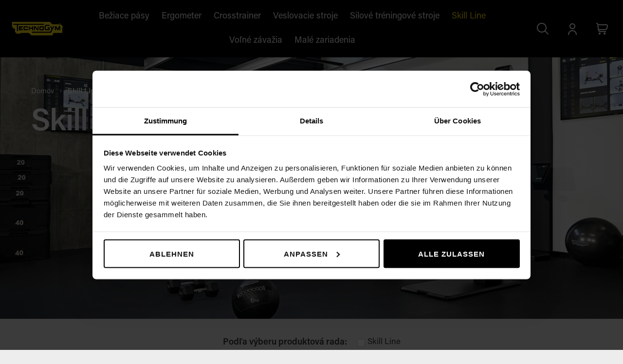

--- FILE ---
content_type: text/html; charset=UTF-8
request_url: https://technogymstore.sk/skill-line.html
body_size: 24539
content:
<!doctype html>
<html lang="sk">
    <head >
                <meta charset="utf-8"/>
<meta name="title" content="Technogym Skill Line | na zlepšenie tvojich schopností pri tréningu"/>
<meta name="description" content="Všetky produkty kategórie Skill Line od Technogymu"/>
<meta name="robots" content="INDEX,FOLLOW"/>
<meta name="viewport" content="width=device-width, initial-scale=1, maximum-scale=1.0, user-scalable=no"/>
<meta name="format-detection" content="telephone=no"/>
<meta name="msapplication-TileColor" content="#cd2b2a"/>
<meta name="theme-color" content="#cd2b2a"/>
<title>Technogym Skill Line | na zlepšenie tvojich schopností pri tréningu</title>
<link  rel="stylesheet" type="text/css"  media="all" href="https://technogymstore.sk/static/version1765870280/_cache/merged/aac10b10a6779754ee8480b45b37dde1.min.css" />
<link  rel="stylesheet" type="text/css"  media="screen and (min-width: 768px)" href="https://technogymstore.sk/static/version1765870280/frontend/Mstage/technogymstore/sk_SK/css/styles-l.min.css" />

<link  rel="icon" type="image/x-icon" href="https://technogymstore.sk/static/version1765870280/frontend/Mstage/technogymstore/sk_SK/Magento_Theme/favicon.ico" />
<link  rel="shortcut icon" type="image/x-icon" href="https://technogymstore.sk/static/version1765870280/frontend/Mstage/technogymstore/sk_SK/Magento_Theme/favicon.ico" />

<link  rel="icon" type="image/png" sizes="32x32" href="https://technogymstore.sk/static/version1765870280/frontend/Mstage/technogymstore/sk_SK/Magento_Theme/favicon-32x32.png" />
<link  rel="apple-touch-icon" href="https://technogymstore.sk/static/version1765870280/frontend/Mstage/technogymstore/sk_SK/Magento_Theme/apple-icon-180x180.png" />
<link  rel="shortcut icon" sizes="192x192" href="https://technogymstore.sk/static/version1765870280/frontend/Mstage/technogymstore/sk_SK/Magento_Theme/android-icon-192x192.png" />
<link  rel="preconnect" href="https://technogymstore.sk/static/version1765870280/frontend/Mstage/technogymstore/sk_SK/https://fonts.gstatic.com" />
<link  rel="canonical" href="https://technogymstore.sk/skill-line.html" />
<!-- GSC Verification Code -->
<meta name="google-site-verification" content="VKKGPsFXMMPBwU-EJwP6onoX7wyFGbBHB2GgqTEbKc0" />

<meta name="google-site-verification" content="K4XiW3JSZujPiF9XyHdbGECGTRk2aca9eLVIHHGz7xE" />

<style type="text/css">
.old-price.no-display {display: inline !important;}
.old-price.no-display .price-label {display: none !important;}
</style>        <!-- Google Tag Manager -->

<!-- End Google Tag Manager -->
<!-- BEGIN GOOGLE ANALYTICS CODE -->

<!-- END GOOGLE ANALYTICS CODE -->
    
<style>
	@media (min-width: 1260px) {
		.magezon-builder .mgz-container {width: 1260px;}
	}
	</style>
<link rel="stylesheet" type="text/css" media="all" href="https://maxcdn.bootstrapcdn.com/font-awesome/latest/css/font-awesome.min.css">
<link rel="dns-prefetch" href="https://px.ads.linkedin.com/"><link>
    <style>.mgz-element.syx5asm .image-content{width:100%;text-align:center}.mgz-element.syx5asm .image-title{font-size:16px}.mgz-element.shv9r2g .image-content{width:100%;text-align:center}.mgz-element.shv9r2g .image-title{font-size:16px}.mgz-element.j1sxlkr .image-content{width:100%;text-align:center}.mgz-element.j1sxlkr .image-title{font-size:16px}.mgz-element.mul3hvk .image-content{width:100%;text-align:center}.mgz-element.mul3hvk .image-title{font-size:16px}.mgz-element.kfyvlt1 .image-content{width:100%;text-align:center}.mgz-element.kfyvlt1 .image-title{font-size:16px}.mgz-element.nrikldo .image-content{width:100%;text-align:center}.mgz-element.nrikldo .image-title{font-size:16px}</style></head>
    <body data-container="body"
          data-mage-init='{"loaderAjax": {}, "loader": { "icon": "https://technogymstore.sk/static/version1765870280/frontend/Mstage/technogymstore/sk_SK/images/loader-2.gif"}}'
        class="page-with-filter page-products categorypath-skill-line category-skill-line catalog-category-view page-layout-1column-full">
        <!-- Google Tag Manager (noscript) -->
<noscript><iframe src="https://www.googletagmanager.com/ns.html?id=GTM-MVNKV3T>"
                  height="0" width="0" style="display:none;visibility:hidden"></iframe></noscript>
<!-- End Google Tag Manager (noscript) -->




    <noscript>
        <div class="message global noscript">
            <div class="content">
                <p>
                    <strong>JavaScript seems to be disabled in your browser.</strong>
                    <span>
                        For the best experience on our site, be sure to turn on Javascript in your browser.                    </span>
                </p>
            </div>
        </div>
    </noscript>





    

    

    



















































<div class="page-wrapper"><header class="page-header">

<div class="header-container container">
    
    <div class="header-container-inner inner-container">
<!--        <div class="col-table">-->
        <div class="flex-con">
<!--            <div class="col-xs-auto col-md-auto no-gutter header-left-container">-->
<!--            <div class="col-xs-auto col-md-3 no-gutter header-left-container">-->
            <div class="flex-col no-gutter header-left-container">
                <span data-action="toggle-nav" class="action nav-toggle">
                    <span>
                        <i></i>
                        <i></i>
                        <i></i>
                    </span>
                </span>
                <a class="logo" href="https://technogymstore.sk/" title="Technogym Store">
    <img src="https://technogymstore.sk/static/version1765870280/frontend/Mstage/technogymstore/sk_SK/images/logo.svg"
         title="Technogym&#x20;Store"
         alt="Technogym&#x20;Store"
        width="136"        height="42"    />
</a>            </div>

<!--            <div class="col-xs-4 col-md-auto alpha omega header-center-container">-->
<!--            <div class="col-xs-auto col-md-6 alpha omega header-center-container">-->
            <div class="flex-col alpha omega header-center-container">
                <div class="sections nav-sections">
                    <div class="section-item-content nav-sections-item-content" id="store.menu" data-role="content" role="tabpanel" aria-hidden="false">
                        
<nav class="navigation container">
    <div class="inner-container" data-action="navigation">
        <ul data-mage-init='{"menu":{"responsive":true, "expanded":true, "position":{"my":"left top","at":"left bottom"}}}'>
            <li  class="level0 nav-1 category-item first level-top"><a href="https://technogymstore.sk/beziace-pasy.html"  class="level-top" ><span>Bežiace pásy</span></a></li><li  class="level0 nav-2 category-item level-top"><a href="https://technogymstore.sk/ergometer.html"  class="level-top" ><span>Ergometer</span></a></li><li  class="level0 nav-3 category-item level-top"><a href="https://technogymstore.sk/crosstrainer.html"  class="level-top" ><span>Crosstrainer</span></a></li><li  class="level0 nav-4 category-item level-top"><a href="https://technogymstore.sk/veslovacie-stroje.html"  class="level-top" ><span>Veslovacie stroje</span></a></li><li  class="level0 nav-5 category-item level-top parent"><a href="https://technogymstore.sk/silove-treningove-stroje.html"  class="level-top" ><span>Silové tréningové stroje</span></a><ul class="level0 submenu"><li  class="level1 nav-5-1 category-item first"><a href="https://technogymstore.sk/silove-treningove-stroje/silove-stanice.html" ><span>Silové stanice</span></a></li><li  class="level1 nav-5-2 category-item"><a href="https://technogymstore.sk/silove-treningove-stroje/treningove-lavicky.html" ><span>Tréningové lavičky </span></a></li><li  class="level1 nav-5-3 category-item last"><a href="https://technogymstore.sk/silove-treningove-stroje/kinesis.html" ><span>Kinesis</span></a></li></ul></li><li  class="level0 nav-6 category-item active level-top"><a href="https://technogymstore.sk/skill-line.html"  class="level-top" ><span>Skill Line</span></a></li><li  class="level0 nav-7 category-item level-top parent"><a href="https://technogymstore.sk/volne-zavazia.html"  class="level-top" ><span>Voľné závažia</span></a><ul class="level0 submenu"><li  class="level1 nav-7-1 category-item first"><a href="https://technogymstore.sk/volne-zavazia/kratke-cinky.html" ><span>Krátke činky</span></a></li><li  class="level1 nav-7-2 category-item"><a href="https://technogymstore.sk/volne-zavazia/zavazia.html" ><span>Závažia </span></a></li><li  class="level1 nav-7-3 category-item"><a href="https://technogymstore.sk/volne-zavazia/dlhe-cinky.html" ><span>Dlhé činky</span></a></li><li  class="level1 nav-7-4 category-item"><a href="https://technogymstore.sk/volne-zavazia/kettlebells.html" ><span>Kettlebells</span></a></li><li  class="level1 nav-7-5 category-item last"><a href="https://technogymstore.sk/volne-zavazia/stojany.html" ><span>Stojany </span></a></li></ul></li><li  class="level0 nav-8 category-item last level-top parent"><a href="https://technogymstore.sk/male-zariadenia.html"  class="level-top" ><span>Malé zariadenia</span></a><ul class="level0 submenu"><li  class="level1 nav-8-1 category-item first"><a href="https://technogymstore.sk/male-zariadenia/skill-tools.html" ><span>Skill Tools</span></a></li><li  class="level1 nav-8-2 category-item"><a href="https://technogymstore.sk/male-zariadenia/trainings-kits.html" ><span>Trainings Kits</span></a></li><li  class="level1 nav-8-3 category-item"><a href="https://technogymstore.sk/male-zariadenia/wellness-tools.html" ><span>Wellness Tools</span></a></li><li  class="level1 nav-8-4 category-item last"><a href="https://technogymstore.sk/male-zariadenia/prislusenstvo.html" ><span>Príslušenstvo</span></a></li></ul></li>                        <li class="level0 hide-md level-top"><a class="level-top" href="https://technogymstore.sk/customer/account/" title="Účet"><span>Účet</span></a></li>
        </ul>
    </div>
</nav>
                    </div>
                </div>
            </div>

<!--            <div class="col-xs-auto col-md-3 no-gutter alpha omega header-right-container">-->
            <div class="flex-col no-gutter alpha omega header-right-container">
<!--            <div class="col-xs-4 col-md-10 alpha omega header-right-container">-->
                <div class="header-item header-search-item"><div data-trigger="search-trigger"
   title="Search"
   class="header-top-link header-search-trigger right"><span class="title">Search</span></div>
<div style="display: none;" class="block block-search"
     data-bind="mageInit: {
        'Magento_Ui/js/modal/modal':{
            'type': 'popup',
            'title': 'Search',
            'trigger': '[data-trigger=search-trigger]',
            'responsive': false,
            'buttons': []
        }}">
    <div class="block block-content">
        <form class="form minisearch" id="search_mini_form" action="https://technogymstore.sk/catalogsearch/result/" method="get">
            <div class="field search">
                <label class="label" for="search" data-role="minisearch-label">
                    <span>Search</span>
                </label>
                <div class="control">
                    <input id="search"
                           data-mage-init='{"quickSearch":{
                                "formSelector":"#search_mini_form",
                                "url":"https://technogymstore.sk/search/ajax/suggest/",
                                "destinationSelector":"#search_autocomplete",
                                "minSearchLength":"3"}
                           }'
                           type="text"
                           name="q"
                           value=""
                           class="input-text"
                           maxlength="128"
                           role="combobox"
                           aria-haspopup="false"
                           aria-autocomplete="both"
                           autocomplete="off"
                           aria-expanded="false"/>
                    <div id="search_autocomplete" class="search-autocomplete"></div>
                                    </div>
            </div>
            <div class="actions">
                <button type="submit"
                        title="Search"
                        class="action search"
                        aria-label="Search">
                    <span>Search</span>
                </button>
            </div>
        </form>
    </div>
</div>

</div>
<!--                <div class="header-item order-1">--><!--</div>-->
                <div class="header-item header-account hide show-md"><a class="header-top-link headeraccount account-link account-nav right" href="https://technogymstore.sk/customer/account/" title="Prihlásiť sa">
    <span class="title">Prihlásiť sa</span>
</a>
</div>
                <div class="header-item header-cart">
<div data-block="minicart" class="minicart-wrapper">
            <div class="header-top-link action showcart" data-trigger="trigger"
             data-bind="scope: 'minicart_content'">
            <span class="text">Cart</span>
            <span class="counter qty empty"
                  data-bind="css: { empty: !!getCartParam('summary_count') == false && !isLoading() }, blockLoader: isLoading">
                <span class="counter-number"><!-- ko text: getCartParam('summary_count') --><!-- /ko --></span>
            </span>
        </div>
        <div class="block block-minicart"
             data-bind="mageInit: {
                'Magento_Ui/js/modal/modal':{
                    'type': 'slide',
                    'modalClass': '_minicart-slide',
                    'title': 'Cart',
                    'trigger': '[data-trigger=trigger]',
                    'parentModalClass': '_has-modal _minicart-open',
                    'buttons': []}}">
            <div id="minicart-content-wrapper" data-bind="scope: 'minicart_content'">
                <!-- ko template: getTemplate() --><!-- /ko -->
            </div>
                                </div>
        
    
</div>


</div>
            </div>
        </div>
    </div>
</div>

<meta itemprop="url" content="https://technogymstore.sk/skill-line.html">
</header><div class="main-container"><div class="main container"><div class="inner-container"><main id="maincontent" class="page-main"><a id="contentarea" tabindex="-1"></a>
<div class="page messages"><div data-placeholder="messages"></div>
<div data-bind="scope: 'messages'">
    <!-- ko if: cookieMessages && cookieMessages.length > 0 -->
    <div aria-atomic="true" role="alert" data-bind="foreach: { data: cookieMessages, as: 'message' }" class="messages">
        <div data-bind="attr: {
            class: 'message-' + message.type + ' ' + message.type + ' message',
            'data-ui-id': 'message-' + message.type
        }">
            <div data-bind="html: $parent.prepareMessageForHtml(message.text)"></div>
        </div>
    </div>
    <!-- /ko -->

    <!-- ko if: messages().messages && messages().messages.length > 0 -->
    <div aria-atomic="true" role="alert" class="messages" data-bind="foreach: {
        data: messages().messages, as: 'message'
    }">
        <div data-bind="attr: {
            class: 'message-' + message.type + ' ' + message.type + ' message',
            'data-ui-id': 'message-' + message.type
        }">
            <div data-bind="html: $parent.prepareMessageForHtml(message.text)"></div>
        </div>
    </div>
    <!-- /ko -->
</div>

</div><div class="category-view"><div class="category-image"><img src="https://technogymstore.sk/media/catalog/category/SkillLine-min_1_1.jpg" alt="Skill&#x20;Line" title="Skill&#x20;Line" class="image" /></div><div class="category-title-desc"><div class="breadcrumbs">
    <ul class="items">
                    <li class="item home">
                            <a href="https://technogymstore.sk/"
                   title="Prejdite na domovskú stránku">Domov</a>
                        </li>
                    <li class="item category22">
                            <strong>Skill Line</strong>
                        </li>
            </ul>
</div>
<div class="page-title-wrapper">
    <h1 class="page-title"
         id="page-title-heading"                     aria-labelledby="page-title-heading&#x20;toolbar-amount"
        >
        <span class="base" data-ui-id="page-title-wrapper" >Skill Line</span>    </h1>
    </div>
</div></div><div class="columns"><div class="column main"><div class="catalog-topnav amasty-catalog-topnav">
    <div class="block filter" id="layered-filter-block">
        <div class="block-title filter-title" data-mage-init='
    {
        "collapsible":
        {
            "openedState": "active",
            "collapsible": true,
            "active": false,
            "collateral":
            {
                "openedState": "filter-active",
                "element": "body"
            }
        }
    }'>
            <!-- <strong></strong> -->
        </div>
                <div class="block-content filter-content show-md">
                                                                                <div class="filter-options" id="narrow-by-list" data-role="content" data-mage-init='
                        {
                            "accordion":
                            {
                                "openedState": "active",
                                "collapsible": true,
                                "active": false,
                                "multipleCollapsible": false
                            }
                        }'>
                                        <div class="filter-options-item">
<!--                        <div class="filter-options-title">--><!--</div>-->
                        <div data-role="title" class="filter-options-title">Podľa výberu produktová rada:</div>
                        <div class="filter-options-content">

<form class="am-ranges"
      data-am-js="ranges"
      data-amshopby-filter="productline"
      data-amshopby-filter-request-var="productline"
      autocomplete="off">
    <ol class="items am-filter-items-productline                -am-singleselect"
        >
                                                <li class="item "
            data-label="Skill Line">
                                            <a
                    class="am-filter-item-696533bf34168"
                    data-am-js="filter-item-default"
                    href="https://technogymstore.sk/skill-line.html?productline=201"
                     rel="nofollow"                >

                    <span class="label">Skill Line</span>
                                            <span class="count">3<span class="filter-count-label">
                                položky</span></span>
                                    </a>
                <input
                    name="amshopby[productline][]"
                    value="201"
                    type="radio"
                    style=""
                                    />
                                        </li>
            </ol>
</form>

</div>
                    </div>
                                                        </div>
                    </div>
    </div>
</div>


<input name="form_key" type="hidden" value="iuieyvdc1TFJiH28" /><div id="authenticationPopup" data-bind="scope:'authenticationPopup', style: {display: 'none'}">
            <!-- ko template: getTemplate() --><!-- /ko -->
    
</div>




    <div id="amasty-shopby-product-list">        

        <div class="products wrapper grid products-grid">
        <ol class="products list items product-items products-grid">
                                        <li class="item product product-item">
                    <div class="product-item-inner" data-container="product-grid">
                        
                        
                                                                        <a href="https://technogymstore.sk/technogym-skillmill-connect.html" class="product photo product-item-photo" tabindex="-1">
                            <span class="product-image-container product-image-container-120">
    <span class="product-image-wrapper">
        <img class="product-image-photo"
                        src="https://technogymstore.sk/media/catalog/product/cache/4cfd1adcfdb41b2b57f6bc85a5aa81dc/s/k/skillmill_still_life_laterale_mod.jpg"
            loading="lazy"
            width="700"
            height="700"
            alt="Skillmill"/></span>
</span>
<style>.product-image-container-120 {
    width: 700px;
}
.product-image-container-120 span.product-image-wrapper {
    padding-bottom: 100%;
}</style>                        </a>
                        <div class="product details product-item-details">
                            <div class="product-item-top">
                                                                <strong class="product name product-item-name">
                                    <a class="product-item-link"
                                       href="https://technogymstore.sk/technogym-skillmill-connect.html">
                                        Skillmill                                    </a>
                                </strong>

                                <div class="product-item-pricebox has-one-child">
                                    <div class="price-box price-final_price" data-role="priceBox" data-product-id="120" data-price-box="product-id-120"><span class="normal-price">
    

<span class="price-container price-final_price&#x20;tax&#x20;weee">
            <span class="price-label">As low as</span>
        <span  id="product-price-120"                data-price-amount="12164.7"
        data-price-type="finalPrice"
        class="price-wrapper "
    ><span class="price">12 164,70 €</span></span>
        </span>
</span>


</div>                                </div>

                                <!--                                    <div class="product description product-item-description hide show-lg">-->
<!--                                        --><!--                                    </div>-->
                                                            </div>




                        </div>
                    </div>
                </li>
                            <li class="item product product-item">
                    <div class="product-item-inner" data-container="product-grid">
                        
                                                    <label class="product-badge product-specialoffer">
                                CODE: SKILLROW                            </label>
                        
                                                                        <a href="https://technogymstore.sk/skillrow.html" class="product photo product-item-photo" tabindex="-1">
                            <span class="product-image-container product-image-container-121">
    <span class="product-image-wrapper">
        <img class="product-image-photo"
                        src="https://technogymstore.sk/media/catalog/product/cache/4cfd1adcfdb41b2b57f6bc85a5aa81dc/_/s/_s__8878_number_ok.jpg"
            loading="lazy"
            width="700"
            height="700"
            alt="Skillrow"/></span>
</span>
<style>.product-image-container-121 {
    width: 700px;
}
.product-image-container-121 span.product-image-wrapper {
    padding-bottom: 100%;
}</style>                        </a>
                        <div class="product details product-item-details">
                            <div class="product-item-top">
                                                                <strong class="product name product-item-name">
                                    <a class="product-item-link"
                                       href="https://technogymstore.sk/skillrow.html">
                                        Skillrow                                    </a>
                                </strong>

                                <div class="product-item-pricebox has-one-child">
                                    <div class="price-box price-final_price" data-role="priceBox" data-product-id="121" data-price-box="product-id-121"><span class="normal-price">
    

<span class="price-container price-final_price&#x20;tax&#x20;weee">
            <span class="price-label">As low as</span>
        <span  id="product-price-121"                data-price-amount="4169.7"
        data-price-type="finalPrice"
        class="price-wrapper "
    ><span class="price">4 169,70 €</span></span>
        </span>
</span>


</div>                                </div>

                                <!--                                    <div class="product description product-item-description hide show-lg">-->
<!--                                        --><!--                                    </div>-->
                                                            </div>




                        </div>
                    </div>
                </li>
                            <li class="item product product-item">
                    <div class="product-item-inner" data-container="product-grid">
                        
                                                    <label class="product-badge product-specialoffer">
                                CODE: SKILLROW                            </label>
                        
                                                                        <a href="https://technogymstore.sk/skillrow-pearl-grey.html" class="product photo product-item-photo" tabindex="-1">
                            <span class="product-image-container product-image-container-792">
    <span class="product-image-wrapper">
        <img class="product-image-photo"
                        src="https://technogymstore.sk/media/catalog/product/cache/4cfd1adcfdb41b2b57f6bc85a5aa81dc/d/j/djr0ndt_fs_2.jpg"
            loading="lazy"
            width="700"
            height="700"
            alt="Skillrow&#x20;Pearl&#x20;Grey"/></span>
</span>
<style>.product-image-container-792 {
    width: 700px;
}
.product-image-container-792 span.product-image-wrapper {
    padding-bottom: 100%;
}</style>                        </a>
                        <div class="product details product-item-details">
                            <div class="product-item-top">
                                                                <strong class="product name product-item-name">
                                    <a class="product-item-link"
                                       href="https://technogymstore.sk/skillrow-pearl-grey.html">
                                        Skillrow Pearl Grey                                    </a>
                                </strong>

                                <div class="product-item-pricebox has-one-child">
                                    <div class="price-box price-final_price" data-role="priceBox" data-product-id="792" data-price-box="product-id-792"><span class="normal-price">
    

<span class="price-container price-final_price&#x20;tax&#x20;weee">
            <span class="price-label">As low as</span>
        <span  id="product-price-792"                data-price-amount="4169.7"
        data-price-type="finalPrice"
        class="price-wrapper "
    ><span class="price">4 169,70 €</span></span>
        </span>
</span>


</div>                                </div>

                                <!--                                    <div class="product description product-item-description hide show-lg">-->
<!--                                        --><!--                                    </div>-->
                                                            </div>




                        </div>
                    </div>
                </li>
                            <li class="item product product-item">
                    <div class="product-item-inner" data-container="product-grid">
                        
                        
                                                                        <a href="https://technogymstore.sk/skillup.html" class="product photo product-item-photo" tabindex="-1">
                            <span class="product-image-container product-image-container-1217">
    <span class="product-image-wrapper">
        <img class="product-image-photo"
                        src="https://technogymstore.sk/media/catalog/product/cache/4cfd1adcfdb41b2b57f6bc85a5aa81dc/s/k/skillup_produktbild_1.jpg"
            loading="lazy"
            width="700"
            height="700"
            alt="SKILLUP"/></span>
</span>
<style>.product-image-container-1217 {
    width: 700px;
}
.product-image-container-1217 span.product-image-wrapper {
    padding-bottom: 100%;
}</style>                        </a>
                        <div class="product details product-item-details">
                            <div class="product-item-top">
                                                                <strong class="product name product-item-name">
                                    <a class="product-item-link"
                                       href="https://technogymstore.sk/skillup.html">
                                        SKILLUP                                    </a>
                                </strong>

                                <div class="product-item-pricebox has-one-child">
                                    <div class="price-box price-final_price" data-role="priceBox" data-product-id="1217" data-price-box="product-id-1217"><span class="normal-price">
    

<span class="price-container price-final_price&#x20;tax&#x20;weee">
            <span class="price-label">As low as</span>
        <span  id="product-price-1217"                data-price-amount="4511.02"
        data-price-type="finalPrice"
        class="price-wrapper "
    ><span class="price">4 511,02 €</span></span>
        </span>
</span>


</div>                                </div>

                                <!--                                    <div class="product description product-item-description hide show-lg">-->
<!--                                        --><!--                                    </div>-->
                                                            </div>




                        </div>
                    </div>
                </li>
                    </ol>
    </div>
                
    </div>







<div class="amshopby-filters-bottom-cms">
    </div>

<div data-am-js="js-init">
    
</div>
</div></div><div class="general-usp-grid-con"><div class="magezon-builder magezon-builder-preload"><div class="bvn7gu8 mgz-element mgz-element-row full_width_row"><div class="mgz-element-inner bvn7gu8-s"><div class="inner-content mgz-container"><div class="xuw920f mgz-element mgz-element-column mgz-col-xs-12"><div class="mgz-element-inner xuw920f-s"><div class="yo26i8c mgz-element mgz-child mgz-element-text"><div class="mgz-element-inner yo26i8c-s"><h1><strong>Prečo by ste mali nakupovať v Technogyme?</strong></h1></div></div></div></div></div></div></div><div class="osrbyf5 mgz-element mgz-element-row full_width_row"><div class="mgz-element-inner osrbyf5-s"><div class="inner-content mgz-container"><div class="hckywc0 mgz-element mgz-element-column mgz-col-xl-4 mgz-col-lg-4 mgz-col-md-4 mgz-col-sm-12 mgz-col-xs-12"><div class="mgz-element-inner hckywc0-s"><div class="syx5asm mgz-element mgz-child mgz-element-single_image mgz-image-hovers"><div class="mgz-element-inner syx5asm-s"><div class="mgz-single-image-wrapper"><div class="mgz-single-image-inner "><img class="mgz-hover-main" src="https://technogymstore.sk/media/olympia.png" alt="olympia" title="" /></div></div></div></div><div class="oelasxs mgz-element mgz-child mgz-element-text"><div class="mgz-element-inner oelasxs-s"><p>Oficiálny dodávateľ posledných olympijských hier od Sydney 2000 po Tokio 2020.</p></div></div></div></div><div class="d03egkf mgz-element mgz-element-column mgz-col-xl-4 mgz-col-lg-4 mgz-col-md-4 mgz-col-sm-12 mgz-col-xs-12"><div class="mgz-element-inner d03egkf-s"><div class="shv9r2g mgz-element mgz-child mgz-element-single_image mgz-image-hovers"><div class="mgz-element-inner shv9r2g-s"><div class="mgz-single-image-wrapper"><div class="mgz-single-image-inner "><img class="mgz-hover-main" src="[data-uri]" data-amsrc="https://technogymstore.sk/media/designed-in-italy.png" alt="designed-in-italy" title="" /></div></div></div></div><div class="shb9pw0 mgz-element mgz-child mgz-element-text"><div class="mgz-element-inner shb9pw0-s"><p>Navrhnuté v Taliansku s najväčšou starostlivosťou o váš priestor a o vaše potreby.</p></div></div></div></div><div class="t1rr59s mgz-element mgz-element-column mgz-col-xl-4 mgz-col-lg-4 mgz-col-md-4 mgz-col-sm-12 mgz-col-xs-12"><div class="mgz-element-inner t1rr59s-s"><div class="j1sxlkr mgz-element mgz-child mgz-element-single_image mgz-image-hovers"><div class="mgz-element-inner j1sxlkr-s"><div class="mgz-single-image-wrapper"><div class="mgz-single-image-inner "><img class="mgz-hover-main" src="[data-uri]" data-amsrc="https://technogymstore.sk/media/consulting.png" alt="consulting" title="" /></div></div></div></div><div class="kiyxw7h mgz-element mgz-child mgz-element-text"><div class="mgz-element-inner kiyxw7h-s"><p>Vaše požiadavky sú pre nás dôležité. Radi vám poradíme, ako správne nakúpiť.</p></div></div></div></div></div></div></div><div class="ncgbi1e mgz-element mgz-element-row full_width_row"><div class="mgz-element-inner ncgbi1e-s"><div class="inner-content mgz-container"><div class="hfh3w46 mgz-element mgz-element-column mgz-col-xl-4 mgz-col-lg-4 mgz-col-md-4 mgz-col-sm-12 mgz-col-xs-12"><div class="mgz-element-inner hfh3w46-s"><div class="mul3hvk mgz-element mgz-child mgz-element-single_image mgz-image-hovers"><div class="mgz-element-inner mul3hvk-s"><div class="mgz-single-image-wrapper"><div class="mgz-single-image-inner "><img class="mgz-hover-main" src="[data-uri]" data-amsrc="https://technogymstore.sk/media/interior-design-service.png" alt="interior-design-service" title="" /></div></div></div></div><div class="qpvgt06 mgz-element mgz-child mgz-element-text"><div class="mgz-element-inner qpvgt06-s"><p>Ponúkame komplexné služby interiérového dizajnu na vytvorenie vášho dokonalého fitnescentra.</p></div></div></div></div><div class="v7kn19f mgz-element mgz-element-column mgz-col-xl-4 mgz-col-lg-4 mgz-col-md-4 mgz-col-sm-12 mgz-col-xs-12"><div class="mgz-element-inner v7kn19f-s"><div class="kfyvlt1 mgz-element mgz-child mgz-element-single_image mgz-image-hovers"><div class="mgz-element-inner kfyvlt1-s"><div class="mgz-single-image-wrapper"><div class="mgz-single-image-inner "><img class="mgz-hover-main" src="[data-uri]" data-amsrc="https://technogymstore.sk/media/delivery.png" alt="delivery" title="" /></div></div></div></div><div class="nkejt32 mgz-element mgz-child mgz-element-text"><div class="mgz-element-inner nkejt32-s"><p>Bez stresu: Vybavenie vám prinesieme priamo k dverám a v prípade potreby ho kvalitne nainštalujú naši odborníci.</p></div></div></div></div><div class="l213pkw mgz-element mgz-element-column mgz-col-xl-4 mgz-col-lg-4 mgz-col-md-4 mgz-col-sm-12 mgz-col-xs-12"><div class="mgz-element-inner l213pkw-s"><div class="nrikldo mgz-element mgz-child mgz-element-single_image mgz-image-hovers"><div class="mgz-element-inner nrikldo-s"><div class="mgz-single-image-wrapper"><div class="mgz-single-image-inner "><img class="mgz-hover-main" src="[data-uri]" data-amsrc="https://technogymstore.sk/media/customer-support.png" alt="customer-support" title="" /></div></div></div></div><div class="imh170i mgz-element mgz-child mgz-element-text"><div class="mgz-element-inner imh170i-s"><div><span lang="SK">Náš vynikajúci popredajný servis a zákaznícke služby zaisťujú, <br />že vaše zariadenie bude vždy dlhodobo funkčné.</span></div></div></div></div></div></div></div></div></div></div></main></div></div></div><footer class="page-footer">
        <div class="footer-container">
        <div class="container">
            <!--<div class="col-md-auto footer-logo"></div>-->
            <div class="inner-container">
                <div class="row" data-mage-init='{
                    "accordion":{
                        "active": false,
                        "collapsible": true,
                        "openedState": "active",
                        "multipleCollapsible": true
                    }}'>
                    <div class="footer-col-item col-md-6 col-lg-3"><div class="footer-item-inner" data-role="collapsible">

    <div class="switcher store switcher-store" id="switcher-store">
        <div class="actions dropdown options switcher-options">
                                                <div class="action toggle switcher-trigger"
                         role="button"
                         tabindex="0"
                         data-mage-init='{"dropdown":{}}'
                         data-toggle="dropdown"
                         data-trigger-keypress-button="true"
                         id="switcher-store-trigger">
                        <strong>
                            <span class="storename sk">
                                Slovensko                                <img src="[data-uri]" data-amsrc="https://technogymstore.sk/static/version1765870280/frontend/Mstage/technogymstore/sk_SK/images/assets/icons/languages/sk.svg" class="lang-icon">                            </span>
                        </strong>
                    </div>
                                                                                                <ul class="dropdown switcher-dropdown" data-target="dropdown">
                                                                                                <li class="switcher-option">
                            <a href="https://technogymstore.at/skill-line.html?___store=at&___from_store=sk">
                                <span class="storename at">
                                    Österreich                                    <img src="[data-uri]" data-amsrc="https://technogymstore.sk/static/version1765870280/frontend/Mstage/technogymstore/sk_SK/images/assets/icons/languages/at.svg" class="lang-icon">                                </span>
                            </a>
                        </li>
                                                                                <li class="switcher-option">
                            <a href="https://technogymstore.cz/skill-line.html?___store=cz&___from_store=sk">
                                <span class="storename cz">
                                    Česká republika                                    <img src="[data-uri]" data-amsrc="https://technogymstore.sk/static/version1765870280/frontend/Mstage/technogymstore/sk_SK/images/assets/icons/languages/cz.svg" class="lang-icon">                                </span>
                            </a>
                        </li>
                                                </ul>
        </div>
    </div>
</div></div><div class="footer-col-item col-md-6 col-lg-3"><div class="footer-item-inner" data-role="collapsible"><strong data-role="trigger">Produkty</strong>
<ul class="products" data-role="content">
<li><a href="https://technogymstore.sk/beziace-pasy.html">Bežiace pásy</a></li>
<li><a href="https://technogymstore.sk/ergometer.html">Ergometer</a></li>
<li><a href="https://technogymstore.sk/crosstrainer.html">Crosstrainer</a></li>
<li><a href="https://technogymstore.sk/veslovacie-stroje.html">Veslovacie stroje</a></li>
<li><a href="https://technogymstore.sk/silove-treningove-stroje.html">Silové tréningové stroje</a></li>
<li><a href="https://technogymstore.sk/volne-zavazia.html">Voľné závažia</a></li>
<li><a href="https://technogymstore.sk/male-zariadenia.html">Malé zariadenia</a></li>
</ul>
</div></div><div class="footer-col-item col-md-6 col-lg-3"><div class="footer-item-inner" data-role="collapsible"><strong data-role="trigger">Support</strong>
<ul data-role="content">
<li><a href="https://technogymstore.sk/kontakt">Kontakt</a></li>
<li><a href="https://technogymstore.sk/stores">Miesta</a></li>
<li><a href="https://technogymstore.sk/odvolanie">Odvolanie</a></li>
<li><a href="https://technogymstore.sk/dodacie-podmienky">Dodacie podmienky</a></li>
<li><a href="https://technogymstore.sk/customer/account">Moje konto</a></li>
</ul></div></div><div class="footer-col-item col-md-6 col-lg-3"><div class="footer-item-inner" data-role="collapsible"><p><strong data-role="trigger">Spoločnosť</strong></p>
<ul data-role="content">
<li><a href="https://technogymstore.sk/o-nas">O nás</a></li>
<li><a title="Newsroom" href="https://www.technogym.com/int/newsroom" target="_blank" rel="noopener">Newsroom</a></li>
<li><a href="https://technogymstore.sk/tlac">Tlač</a></li>
</ul></div></div>                </div>
            </div>
        </div>
    </div>
            <div class="footer-social-container">
            <div class="container">
                <div class="inner-container">
                    <div class="row">
<div class="col-md-6 social-media">
    <span class="section-title">Connect with us</span>
<div class="icons">
        <a href="https://www.instagram.com/technogym_sk_cz/" class="instagram" title="Technogym Store na Instagram" target="_blank">
            <svg width="42" height="42" viewBox="0 0 42 42" fill="none" xmlns="http://www.w3.org/2000/svg"><g clip-path="url(#clip0)"><path d="M20.75 3.78378C26.3572 3.78378 27.0214 3.80517 29.2358 3.90619C30.5674 3.922 31.8864 4.16659 33.1352 4.62929C34.0409 4.97866 34.8634 5.51377 35.5498 6.20018C36.2362 6.88659 36.7713 7.70911 37.1207 8.61479C37.5834 9.86355 37.828 11.1826 37.8438 12.5142C37.9448 14.7286 37.9662 15.3928 37.9662 20.9999C37.9662 26.6071 37.9448 27.2713 37.8438 29.4857C37.828 30.8173 37.5834 32.1363 37.1207 33.3851C36.7713 34.2908 36.2362 35.1133 35.5498 35.7997C34.8634 36.4861 34.0409 37.0212 33.1352 37.3706C31.8864 37.8333 30.5674 38.0779 29.2358 38.0937C27.0217 38.1947 26.3576 38.2161 20.75 38.2161C15.1424 38.2161 14.4783 38.1947 12.2642 38.0937C10.9326 38.0779 9.6136 37.8333 8.36483 37.3706C7.45914 37.0212 6.63663 36.4861 5.95022 35.7997C5.2638 35.1133 4.72869 34.2908 4.37933 33.3851C3.91663 32.1363 3.67204 30.8173 3.65623 29.4857C3.5552 27.2713 3.53381 26.6071 3.53381 21C3.53381 15.3928 3.5552 14.7286 3.65623 12.5142C3.67203 11.1826 3.91663 9.86356 4.37933 8.61479C4.72869 7.70911 5.26379 6.8866 5.9502 6.20019C6.63661 5.51377 7.45911 4.97866 8.36479 4.62929C9.61355 4.1666 10.9326 3.922 12.2642 3.90619C14.4786 3.80517 15.1428 3.78378 20.7499 3.78378H20.75ZM20.75 0C15.0468 0 14.3316 0.0241497 12.0917 0.12635C10.3496 0.161255 8.62597 0.491317 6.99418 1.1025C5.59918 1.64203 4.33227 2.46703 3.27465 3.52465C2.21703 4.58227 1.39203 5.84918 0.8525 7.24418C0.241323 8.87597 -0.0887333 10.5996 -0.123633 12.3417C-0.22585 14.5816 -0.25 15.2968 -0.25 21C-0.25 26.7033 -0.22585 27.4184 -0.12365 29.6583C-0.0887452 31.4004 0.241317 33.124 0.8525 34.7558C1.39203 36.1508 2.21703 37.4177 3.27465 38.4753C4.33227 39.533 5.59918 40.358 6.99418 40.8975C8.62597 41.5087 10.3496 41.8387 12.0917 41.8736C14.3316 41.9759 15.0468 42 20.75 42C26.4533 42 27.1684 41.9759 29.4083 41.8736C31.1504 41.8387 32.874 41.5087 34.5058 40.8975C35.9008 40.358 37.1677 39.533 38.2253 38.4753C39.283 37.4177 40.108 36.1508 40.6475 34.7558C41.2587 33.124 41.5887 31.4004 41.6236 29.6583C41.7258 27.4184 41.75 26.7033 41.75 21C41.75 15.2968 41.7258 14.5816 41.6236 12.3417C41.5887 10.5996 41.2587 8.87597 40.6475 7.24418C40.108 5.84918 39.283 4.58227 38.2253 3.52465C37.1677 2.46703 35.9008 1.64203 34.5058 1.1025C32.874 0.491323 31.1504 0.161267 29.4083 0.126367C27.1684 0.0241497 26.4533 0 20.75 0ZM20.75 10.2162C18.6172 10.2162 16.5322 10.8487 14.7589 12.0336C12.9855 13.2186 11.6033 14.9027 10.7871 16.8732C9.97089 18.8437 9.75733 21.012 10.1734 23.1038C10.5895 25.1957 11.6166 27.1171 13.1247 28.6253C14.6329 30.1334 16.5543 31.1605 18.6462 31.5766C20.738 31.9927 22.9063 31.7791 24.8768 30.9629C26.8473 30.1467 28.5315 28.7645 29.7164 26.9911C30.9013 25.2178 31.5338 23.1328 31.5338 21C31.5338 18.14 30.3976 15.3971 28.3753 13.3747C26.3529 11.3524 23.61 10.2162 20.75 10.2162ZM20.75 28C19.3655 28 18.0122 27.5895 16.861 26.8203C15.7099 26.0511 14.8127 24.9579 14.2828 23.6788C13.753 22.3997 13.6144 20.9922 13.8845 19.6344C14.1546 18.2765 14.8213 17.0292 15.8003 16.0503C16.7792 15.0713 18.0265 14.4046 19.3844 14.1345C20.7422 13.8644 22.1497 14.003 23.4288 14.5328C24.7079 15.0627 25.8011 15.9599 26.5703 17.111C27.3395 18.2622 27.75 19.6155 27.75 21C27.75 22.8565 27.0125 24.637 25.6997 25.9497C24.387 27.2625 22.6065 28 20.75 28ZM31.9599 7.27015C31.4614 7.27015 30.9742 7.41794 30.5598 7.69484C30.1454 7.97175 29.8224 8.36531 29.6317 8.82578C29.4409 9.28625 29.391 9.79294 29.4883 10.2818C29.5855 10.7706 29.8255 11.2196 30.1779 11.5721C30.5304 11.9245 30.9794 12.1645 31.4682 12.2617C31.9571 12.359 32.4637 12.3091 32.9242 12.1183C33.3847 11.9276 33.7783 11.6046 34.0552 11.1902C34.3321 10.7758 34.4799 10.2886 34.4799 9.79015C34.4799 9.45922 34.4147 9.13153 34.288 8.82578C34.1614 8.52004 33.9758 8.24224 33.7418 8.00824C33.5078 7.77424 33.23 7.58861 32.9242 7.46197C32.6185 7.33533 32.2908 7.27015 31.9599 7.27015Z" fill="white"/></g><defs><clipPath id="clip0"><rect width="42" height="42" fill="white"/></clipPath></defs></svg>
        </a>
        <a href="https://www.facebook.com/technogym.slovakia.czechrepublic" class="facebook" title="Technogym Store na Facebook" target="_blank">
            <svg width="43" height="42" viewBox="0 0 43 42" fill="none" xmlns="http://www.w3.org/2000/svg"><path d="M42.75 21.1279C42.75 9.45805 33.3492 0 21.75 0C10.1508 0 0.75 9.45805 0.75 21.1279C0.75 31.6754 8.42812 40.4154 18.4688 42V27.2352H13.1367V21.1279H18.4688V16.4732C18.4688 11.1788 21.6023 8.2531 26.4012 8.2531C28.698 8.2531 31.1016 8.66575 31.1016 8.66575V13.8652H28.452C25.8434 13.8652 25.0312 15.4952 25.0312 17.1664V21.1279H30.8555L29.9244 27.2352H25.0312V42C35.0719 40.4154 42.75 31.6754 42.75 21.1279Z" fill="white"/></svg>
        </a>
        <a href="https://www.youtube.com/channel/UCKEwlj7i6HwAvZtOr8VXz9w" class="youtube" title="Technogym Store na Youtube" target="_blank"><?xml version="1.0" encoding="utf-8"?><svg version="1.1" id="Capa_1" xmlns="http://www.w3.org/2000/svg" xmlns:xlink="http://www.w3.org/1999/xlink" x="0px" y="0px" width="42" height="42"
            viewBox="0 0 42 42" style="enable-background:new 0 0 42 42;" xml:space="preserve"><style type="text/css">.st0{fill:#FFFFFF;}</style><g><g><path class="st0" d="M38.1,21.3c-0.4-1.9-2-3.3-3.8-3.5c-4.4-0.5-8.8-0.5-13.3-0.5c-4.4,0-8.9,0-13.3,0.5
                   c-1.9,0.2-3.4,1.6-3.8,3.5c-0.6,2.7-0.6,5.6-0.6,8.4s0,5.7,0.6,8.4c0.4,1.9,2,3.3,3.8,3.5C12.1,42,16.6,42,21,42
                   c4.4,0,8.9,0,13.3-0.5c1.9-0.2,3.4-1.6,3.8-3.5c0.6-2.7,0.6-5.6,0.6-8.4C38.7,26.9,38.7,23.9,38.1,21.3z M13.4,23.3h-2.6V37H8.4
                   V23.3H5.9v-2.2h7.5V23.3z M19.9,37h-2.1v-1.3c-0.9,1-1.7,1.5-2.4,1.5c-0.7,0-1.2-0.3-1.4-0.9c-0.1-0.4-0.2-0.9-0.2-1.8v-9.3h2.1
                   v8.7c0,0.5,0,0.8,0,0.8c0.1,0.3,0.2,0.5,0.5,0.5c0.4,0,0.9-0.3,1.4-1v-9h2.1L19.9,37L19.9,37z M28,33.4c0,1.1-0.1,1.9-0.2,2.4
                   c-0.3,0.9-0.9,1.3-1.7,1.3c-0.8,0-1.5-0.4-2.2-1.3V37h-2.1V21.1h2.1v5.2c0.7-0.9,1.4-1.3,2.2-1.3c0.9,0,1.4,0.4,1.7,1.3
                   c0.1,0.5,0.2,1.3,0.2,2.4V33.4z M36.1,31.5h-4.3v2.1c0,1.1,0.4,1.6,1.1,1.6c0.5,0,0.8-0.3,1-0.9c0-0.1,0-0.6,0-1.5h2.2v0.3
                   c0,0.7,0,1.2,0,1.4c-0.1,0.5-0.2,0.9-0.5,1.3c-0.6,0.9-1.5,1.3-2.6,1.3c-1.1,0-2-0.4-2.6-1.2c-0.5-0.6-0.7-1.5-0.7-2.8V29
                   c0-1.3,0.2-2.2,0.7-2.8c0.6-0.8,1.5-1.2,2.6-1.2c1.1,0,1.9,0.4,2.5,1.2c0.4,0.6,0.7,1.5,0.7,2.8L36.1,31.5L36.1,31.5z"/><path class="st0" d="M32.9,26.9c-0.7,0-1.1,0.5-1.1,1.6v1.1h2.1v-1.1C33.9,27.5,33.6,26.9,32.9,26.9z"/><path class="st0" d="M24.9,26.9c-0.4,0-0.7,0.2-1.1,0.5v7.2c0.4,0.4,0.7,0.5,1.1,0.5c0.6,0,0.9-0.5,0.9-1.6v-5
                   C25.9,27.5,25.5,26.9,24.9,26.9z"/><path class="st0" d="M26.1,16.2c0.8,0,1.6-0.5,2.5-1.5V16h2.2V4.1h-2.2v9.1c-0.5,0.7-0.9,1-1.4,1c-0.3,0-0.5-0.2-0.5-0.5
                   c0-0.1,0-0.3,0-0.8V4.1h-2.2v9.4c0,0.8,0.1,1.4,0.2,1.8C24.9,15.9,25.4,16.2,26.1,16.2z"/><path class="st0" d="M11,9.5V16h2.4V9.5L16.3,0h-2.4l-1.6,6.3L10.6,0H8c0.5,1.5,1,3,1.5,4.5C10.3,6.7,10.8,8.4,11,9.5z"/><path class="st0" d="M19.6,16.2c1.1,0,1.9-0.4,2.5-1.2c0.5-0.6,0.7-1.5,0.7-2.8V8c0-1.3-0.2-2.2-0.7-2.8c-0.6-0.8-1.4-1.2-2.5-1.2
                   c-1.1,0-1.9,0.4-2.5,1.2c-0.5,0.6-0.7,1.5-0.7,2.8v4.2c0,1.3,0.2,2.2,0.7,2.8C17.6,15.8,18.5,16.2,19.6,16.2z M18.5,7.5
                   c0-1.1,0.3-1.7,1-1.7s1,0.6,1,1.7v5c0,1.1-0.3,1.7-1,1.7s-1-0.6-1-1.7V7.5z"/></g></g></svg></a>
</div>
</div>
<div class="col-md-6 newsletter">
    <span class="section-title">Newsletter</span>
<p style="margin-bottom: 10px;">Zaregistrujte sa tu na odber noviniek</p>
<div class="footer-newsletter-row footer-icon-row" data-role="content">
<div class="newsletter-form-container">
<!--    <div class="title"><span>--><!--</span></div>-->
    <div class="content">
        <form class="form subscribe"
            novalidate
            action="https://technogymstore.sk/newsletter/subscriber/new/"
            method="post"
            data-mage-init='{"validation": {"errorClass": "mage-error"}}'
            id="newsletter-validate-detail">
            <div class="field newsletter">
                <div class="control">
                    <input name="email" type="email" id="newsletter"
                           placeholder="Email&#x20;address"
                           data-mage-init='{"mage/trim-input":{}}'
                           data-validate="{required:true, 'validate-email':true}"
                    />
                </div>
                <button class="action subscribe primary"
                        title="Prihl&#xE1;si&#x0165;&#x20;sa&#x20;k&#x20;odberu"
                        type="submit"
                        aria-label="Subscribe">
                    <span>Prihlásiť sa k odberu</span>
                </button>
            </div>
            <div class="newsletter-checkbox-container">
                <div class="control">
                    <input type="checkbox" id="newsletter-input-checkbox" name="privacy" value="yes" class="mage-error" aria-invalid="true" data-validate="{required:true}" aria-describedby="privacy-error">
                    <label for="newsletter-input-checkbox">I accept the privacy policy*</label>
                </div>
            </div>
        </form>
    </div>
</div>


</div>
</div>
</div>                </div>
            </div>
        </div>
                <div class="footer-bottom-container">
            <div class="container">
                <div class="inner-container">
                    <div class="col col-links">
<ul>
<li><a title="Odtlačok" href="https://technogymstore.sk/odtlacok">Odtlačok</a></li>
<li><a title="Privacy Policy" href="https://technogymstore.sk/ochrana-udajov " target="_blank" rel="noopener">Privacy Policy</a></li>
<li><a title="VOP" href="https://technogymstore.sk/vop">VOP</a></li>
<li><a title="Barrierefreiheitserklärung" href="https://technogymstore.sk/vyhlasenie-o-pristupnosti/">Vyhlásenie o prístupnosti</a></li>
</ul>
</div>
<div class="col col-info"><label>the fitness company Handels GesmbH |&nbsp;Všetky práva vyhradené.</label></div>                </div>
            </div>
        </div>
    

            <div class="postfooter-container">
            <div class="container">
                <div class="inner-container">
                    <div class="payment-icons">

<span class="payment-icon visa">
<?xml version="1.0" encoding="utf-8"?>
<!-- Generator: Adobe Illustrator 25.2.3, SVG Export Plug-In . SVG Version: 6.00 Build 0)  -->
<svg version="1.1" id="Ebene_1" xmlns="http://www.w3.org/2000/svg" xmlns:xlink="http://www.w3.org/1999/xlink" x="0px" y="0px"
	 viewBox="0 0 57 22" style="enable-background:new 0 0 57 22; height: 22px;" xml:space="preserve">
     <title>Visa</title>
    <style type="text/css">
        .st0{clip-path:url(#SVGID_2_);}
        .st1{fill-rule:evenodd;clip-rule:evenodd;fill:#F79C34;}
        .st2{fill-rule:evenodd;clip-rule:evenodd;fill:#333E47;}
        .st3{fill:#FFB3C7;}
        .st4{fill:#0A0B09;}
        .st5{fill:#139AD6;}
        .st6{fill:#263B80;}
        .st7{fill:#232C65;}
        .st8{fill:#3C58BF;}
        .st9{fill:#293688;}
        .st10{fill:#FFBC00;}
        .st11{fill:#F7981D;}
        .st12{fill:#ED7C00;}
        .st13{fill:#051244;}
        .st14{fill:#231F20;}
        .st15{fill:#FF5F00;}
        .st16{fill:#EB001B;}
        .st17{fill:#F79E1B;}
        .st18{clip-path:url(#SVGID_4_);}
        .st19{clip-path:url(#SVGID_6_);}
    </style>
    <g>
        <polygon class="st8" points="21.34,18.71 24.07,3.37 28.33,3.37 25.69,18.71 	"/>
        <polygon class="st9" points="21.34,18.71 24.84,3.37 28.33,3.37 25.69,18.71 	"/>
        <path class="st8" d="M41.11,3.54c-0.85-0.34-2.22-0.68-3.92-0.68c-4.26,0-7.33,2.13-7.33,5.2c0,2.3,2.13,3.49,3.83,4.26
            c1.7,0.77,2.22,1.28,2.22,1.96c0,1.02-1.36,1.53-2.56,1.53c-1.7,0-2.64-0.26-4.09-0.85l-0.6-0.26l-0.6,3.49
            c1.02,0.43,2.9,0.85,4.86,0.85c4.52,0,7.5-2.13,7.5-5.37c0-1.79-1.11-3.15-3.66-4.26c-1.53-0.77-2.47-1.19-2.47-1.96
            c0-0.68,0.77-1.36,2.47-1.36c1.45,0,2.47,0.26,3.24,0.6l0.43,0.17L41.11,3.54L41.11,3.54z"/>
        <path class="st9" d="M41.11,3.54c-0.85-0.34-2.22-0.68-3.92-0.68c-4.26,0-6.56,2.13-6.56,5.2c0,2.3,1.36,3.49,3.07,4.26
            c1.7,0.77,2.22,1.28,2.22,1.96c0,1.02-1.36,1.53-2.56,1.53c-1.7,0-2.64-0.26-4.09-0.85l-0.6-0.26l-0.6,3.49
            c1.02,0.43,2.9,0.85,4.86,0.85c4.52,0,7.5-2.13,7.5-5.37c0-1.79-1.11-3.15-3.66-4.26c-1.53-0.77-2.47-1.19-2.47-1.96
            c0-0.68,0.77-1.36,2.47-1.36c1.45,0,2.47,0.26,3.24,0.6l0.43,0.17L41.11,3.54L41.11,3.54z"/>
        <path class="st8" d="M48.44,3.37c-1.02,0-1.79,0.09-2.22,1.11l-6.39,14.23h4.6l0.85-2.56h5.45l0.51,2.56h4.09L51.76,3.37H48.44z
            M46.48,13.6c0.26-0.77,1.7-4.52,1.7-4.52s0.34-0.94,0.6-1.53L49.03,9c0,0,0.85,3.83,1.02,4.69h-3.58V13.6z"/>
        <path class="st9" d="M49.46,3.37c-1.02,0-1.79,0.09-2.22,1.11l-7.41,14.23h4.6l0.85-2.56h5.45l0.51,2.56h4.09L51.76,3.37H49.46z
            M46.48,13.6c0.34-0.85,1.7-4.52,1.7-4.52s0.34-0.94,0.6-1.53L49.03,9c0,0,0.85,3.83,1.02,4.69h-3.58V13.6z"/>
        <path class="st8" d="M13.5,14.11l-0.43-2.22c-0.77-2.56-3.24-5.37-5.96-6.73l3.83,13.63h4.6l6.9-15.34h-4.6L13.5,14.11z"/>
        <path class="st9" d="M13.5,14.11l-0.43-2.22c-0.77-2.56-3.24-5.37-5.96-6.73l3.83,13.63h4.6l6.9-15.34H18.7L13.5,14.11z"/>
        <path class="st10" d="M1.66,3.37l0.77,0.17c5.45,1.28,9.2,4.52,10.65,8.35l-1.53-7.24c-0.26-1.02-1.02-1.28-1.96-1.28H1.66z"/>
        <path class="st11" d="M1.66,3.37L1.66,3.37c5.45,1.28,9.97,4.6,11.42,8.44l-1.45-6.05c-0.26-1.02-1.11-1.62-2.04-1.62L1.66,3.37z"
            />
        <path class="st12" d="M1.66,3.37L1.66,3.37c5.45,1.28,9.97,4.6,11.42,8.44l-1.02-3.32c-0.26-1.02-0.6-2.04-1.79-2.47L1.66,3.37z"/>
        <g>
            <path class="st13" d="M17.76,13.6l-2.9-2.9l-1.36,3.24l-0.34-2.13C12.4,9.25,9.93,6.44,7.2,5.08l3.83,13.63h4.6L17.76,13.6z"/>
            <polygon class="st13" points="25.69,18.71 22.02,14.96 21.34,18.71 		"/>
            <path class="st13" d="M35.49,13.43L35.49,13.43c0.34,0.34,0.51,0.6,0.43,0.94c0,1.02-1.36,1.53-2.56,1.53
                c-1.7,0-2.64-0.26-4.09-0.85l-0.6-0.26l-0.6,3.49c1.02,0.43,2.9,0.85,4.86,0.85c2.73,0,4.94-0.77,6.22-2.13L35.49,13.43z"/>
            <path class="st13" d="M40.43,18.71h4l0.85-2.56h5.45l0.51,2.56h4.09l-1.45-6.22l-5.11-4.94l0.26,1.36c0,0,0.85,3.83,1.02,4.69
                h-3.58c0.34-0.85,1.7-4.52,1.7-4.52s0.34-0.94,0.6-1.53"/>
        </g>
    </g>
</svg>
</span>

<span class="payment-icon mastercard">
<?xml version="1.0" encoding="utf-8"?>
<!-- Generator: Adobe Illustrator 25.2.3, SVG Export Plug-In . SVG Version: 6.00 Build 0)  -->
<svg version="1.1" id="Ebene_1" xmlns="http://www.w3.org/2000/svg" xmlns:xlink="http://www.w3.org/1999/xlink" x="0px" y="0px"
            viewBox="0 0 30 22" style="enable-background:new 0 0 30 22; height: 22px;" xml:space="preserve">
    <title>Mastercard</title>
    <style type="text/css">
        .st0{clip-path:url(#SVGID_2_);}
        .st1{fill-rule:evenodd;clip-rule:evenodd;fill:#F79C34;}
        .st2{fill-rule:evenodd;clip-rule:evenodd;fill:#333E47;}
        .st3{fill:#FFB3C7;}
        .st4{fill:#0A0B09;}
        .st5{fill:#139AD6;}
        .st6{fill:#263B80;}
        .st7{fill:#232C65;}
        .st8{fill:#3C58BF;}
        .st9{fill:#293688;}
        .st10{fill:#FFBC00;}
        .st11{fill:#F7981D;}
        .st12{fill:#ED7C00;}
        .st13{fill:#051244;}
        .st14{fill:#231F20;}
        .st15{fill:#FF5F00;}
        .st16{fill:#EB001B;}
        .st17{fill:#F79E1B;}
        .st18{clip-path:url(#SVGID_4_);}
        .st19{clip-path:url(#SVGID_6_);}
    </style>
    <g>
        <path class="st14" d="M6.51,21.26v-1.37c0.03-0.45-0.31-0.84-0.76-0.87c-0.03,0-0.07,0-0.1,0c-0.31-0.02-0.6,0.13-0.77,0.39
            c-0.15-0.25-0.43-0.4-0.72-0.39C3.9,19,3.66,19.13,3.52,19.34v-0.27H3.04v2.19h0.48v-1.21c-0.04-0.28,0.16-0.54,0.44-0.58
            c0.03,0,0.07-0.01,0.1,0c0.32,0,0.48,0.21,0.48,0.58v1.22h0.48v-1.21c-0.04-0.28,0.16-0.54,0.45-0.58c0.03,0,0.06-0.01,0.09,0
            c0.33,0,0.48,0.21,0.48,0.58v1.22L6.51,21.26z M13.63,19.07h-0.78v-0.66h-0.48v0.66h-0.44v0.44h0.44v1c0,0.51,0.2,0.81,0.76,0.81
            c0.21,0,0.42-0.06,0.6-0.17l-0.14-0.41c-0.13,0.08-0.27,0.12-0.42,0.12c-0.24,0-0.32-0.15-0.32-0.37v-0.99h0.78V19.07z
                M17.69,19.02c-0.24-0.01-0.46,0.12-0.58,0.32v-0.27h-0.47v2.19h0.48v-1.23c0-0.36,0.16-0.56,0.47-0.56c0.1,0,0.2,0.02,0.3,0.05
            l0.15-0.45C17.92,19.04,17.81,19.02,17.69,19.02L17.69,19.02z M11.55,19.25c-0.27-0.16-0.58-0.24-0.89-0.23
            c-0.55,0-0.91,0.27-0.91,0.7c0,0.36,0.27,0.58,0.76,0.65l0.22,0.03c0.26,0.04,0.38,0.11,0.38,0.23c0,0.17-0.17,0.27-0.5,0.27
            c-0.26,0.01-0.52-0.07-0.73-0.23l-0.22,0.37c0.28,0.19,0.61,0.29,0.95,0.28c0.63,0,1-0.3,1-0.71c0-0.38-0.29-0.59-0.76-0.66
            l-0.22-0.03c-0.21-0.03-0.37-0.07-0.37-0.22c0-0.16,0.16-0.26,0.42-0.26c0.24,0,0.47,0.07,0.68,0.19L11.55,19.25z M24.31,19.02
            c-0.24-0.01-0.46,0.12-0.58,0.32v-0.27h-0.47v2.19h0.48v-1.23c0-0.36,0.16-0.56,0.47-0.56c0.1,0,0.2,0.02,0.3,0.05l0.15-0.45
            C24.54,19.04,24.43,19.02,24.31,19.02L24.31,19.02z M18.17,20.17c-0.03,0.61,0.45,1.13,1.06,1.15c0.04,0,0.07,0,0.11,0
            c0.29,0.01,0.57-0.08,0.79-0.26l-0.23-0.38c-0.16,0.13-0.37,0.19-0.57,0.2c-0.39-0.02-0.68-0.36-0.66-0.74
            c0.02-0.35,0.3-0.64,0.66-0.66c0.21,0,0.41,0.07,0.57,0.2l0.23-0.38c-0.22-0.18-0.5-0.28-0.79-0.26c-0.61-0.03-1.13,0.43-1.17,1.04
            C18.17,20.09,18.17,20.13,18.17,20.17L18.17,20.17z M22.64,20.17v-1.09h-0.48v0.27c-0.16-0.21-0.42-0.33-0.69-0.32
            c-0.63,0.03-1.12,0.57-1.09,1.21c0.03,0.59,0.5,1.06,1.09,1.09c0.27,0.01,0.53-0.11,0.69-0.32v0.27h0.48V20.17z M20.86,20.17
            c0.02-0.37,0.33-0.64,0.7-0.62c0.37,0.02,0.64,0.33,0.62,0.7c-0.02,0.35-0.31,0.62-0.66,0.63c-0.36,0-0.66-0.29-0.67-0.65
            C20.86,20.2,20.86,20.18,20.86,20.17z M15.11,19.02c-0.63,0.03-1.12,0.58-1.09,1.21c0.03,0.6,0.52,1.08,1.12,1.09
            c0.33,0.01,0.65-0.1,0.9-0.31l-0.23-0.35c-0.18,0.14-0.4,0.23-0.64,0.23c-0.33,0.03-0.62-0.21-0.66-0.54h1.63
            c0-0.06,0.01-0.12,0.01-0.18C16.15,19.48,15.73,19.02,15.11,19.02L15.11,19.02z M15.11,19.44c0.3-0.01,0.55,0.23,0.55,0.53h-1.14
            C14.54,19.67,14.8,19.43,15.11,19.44L15.11,19.44z M27.06,20.17v-1.97h-0.48v1.15c-0.16-0.21-0.42-0.33-0.69-0.32
            c-0.63,0.03-1.12,0.57-1.09,1.21c0.03,0.59,0.5,1.06,1.09,1.09c0.27,0.01,0.53-0.11,0.69-0.32v0.27h0.48V20.17z M27.85,20.94
            c0.03,0,0.06,0.01,0.09,0.02c0.03,0.01,0.05,0.03,0.07,0.05c0.02,0.02,0.04,0.04,0.05,0.07c0.02,0.05,0.02,0.11,0,0.17
            c-0.01,0.03-0.03,0.05-0.05,0.07c-0.02,0.02-0.04,0.04-0.07,0.05c-0.03,0.01-0.06,0.02-0.09,0.02c-0.09,0-0.17-0.05-0.21-0.13
            c-0.02-0.05-0.02-0.11,0-0.17c0.01-0.03,0.03-0.05,0.05-0.07c0.02-0.02,0.04-0.04,0.07-0.05C27.79,20.95,27.82,20.94,27.85,20.94
            L27.85,20.94z M27.85,21.33c0.02,0,0.04,0,0.07-0.01c0.02-0.01,0.04-0.02,0.05-0.04c0.07-0.07,0.07-0.17,0-0.24
            c-0.02-0.02-0.03-0.03-0.05-0.04c-0.02-0.01-0.04-0.01-0.07-0.01c-0.02,0-0.05,0-0.07,0.01c-0.02,0.01-0.04,0.02-0.05,0.04
            c-0.07,0.07-0.07,0.17,0,0.24c0.02,0.02,0.03,0.03,0.05,0.04C27.8,21.33,27.83,21.33,27.85,21.33L27.85,21.33z M27.86,21.06
            c0.02,0,0.04,0,0.06,0.02c0.01,0.01,0.02,0.03,0.02,0.05c0,0.02-0.01,0.03-0.02,0.04c-0.01,0.01-0.03,0.02-0.05,0.02l0.07,0.08
            h-0.05l-0.06-0.08h-0.02v0.08h-0.04v-0.2H27.86z M27.81,21.1v0.05h0.05c0.01,0,0.02,0,0.03-0.01c0.01,0,0.01-0.01,0.01-0.02
            c0-0.01,0-0.02-0.01-0.02c-0.01,0-0.02-0.01-0.03-0.01H27.81z M25.28,20.17c0.02-0.37,0.33-0.64,0.7-0.62
            c0.37,0.02,0.64,0.33,0.62,0.7c-0.02,0.35-0.31,0.62-0.66,0.63c-0.36,0-0.66-0.29-0.67-0.65C25.28,20.2,25.28,20.18,25.28,20.17z
                M9.2,20.17v-1.09H8.72v0.27C8.55,19.12,8.3,19,8.03,19.02c-0.63,0.03-1.12,0.57-1.09,1.21c0.03,0.59,0.5,1.06,1.09,1.09
            C8.3,21.33,8.55,21.21,8.72,21v0.27H9.2V20.17z M7.42,20.17c0.02-0.37,0.33-0.64,0.7-0.62c0.37,0.02,0.64,0.33,0.62,0.7
            c-0.02,0.35-0.31,0.62-0.66,0.63c-0.36,0-0.66-0.29-0.67-0.65C7.42,20.2,7.42,20.18,7.42,20.17L7.42,20.17z"/>
        <g>
            <rect x="11.39" y="2.38" class="st15" width="7.22" height="12.97"/>
            <path class="st16" d="M11.85,8.87c0-2.53,1.16-4.92,3.15-6.48C11.42-0.43,6.24,0.19,3.42,3.77c-2.81,3.58-2.19,8.76,1.39,11.58
                c2.99,2.35,7.2,2.35,10.19,0C13.01,13.79,11.85,11.4,11.85,8.87z"/>
            <path class="st17" d="M28.34,8.87c0,4.55-3.69,8.25-8.25,8.25c-1.85,0-3.64-0.62-5.1-1.76c3.58-2.82,4.2-8,1.39-11.58
                C15.98,3.25,15.52,2.79,15,2.38c3.58-2.81,8.76-2.19,11.58,1.39C27.72,5.22,28.34,7.02,28.34,8.87L28.34,8.87z"/>
            <path class="st17" d="M27.56,13.98v-0.27h0.11v-0.05h-0.27v0.05h0.11v0.27H27.56z M28.08,13.98v-0.32H28l-0.1,0.22l-0.1-0.22
                h-0.08v0.32h0.06v-0.24l0.09,0.21h0.06l0.09-0.21v0.24H28.08z"/>
        </g>
    </g>
</svg>
</span>

<span class="payment-icon paypal"><?xml version="1.0" encoding="utf-8"?>
<!-- Generator: Adobe Illustrator 25.2.3, SVG Export Plug-In . SVG Version: 6.00 Build 0)  -->
<svg version="1.1" id="Ebene_1" xmlns="http://www.w3.org/2000/svg" xmlns:xlink="http://www.w3.org/1999/xlink" x="0px" y="0px"
            viewBox="0 0 66 22" style="enable-background:new 0 0 66 22; height: 22px;" xml:space="preserve">
    <title>Paypal</title>
    <style type="text/css">
        .st0{clip-path:url(#SVGID_2_);}
        .st1{fill-rule:evenodd;clip-rule:evenodd;fill:#F79C34;}
        .st2{fill-rule:evenodd;clip-rule:evenodd;fill:#333E47;}
        .st3{fill:#FFB3C7;}
        .st4{fill:#0A0B09;}
        .st5{fill:#139AD6;}
        .st6{fill:#263B80;}
        .st7{fill:#232C65;}
        .st8{fill:#3C58BF;}
        .st9{fill:#293688;}
        .st10{fill:#FFBC00;}
        .st11{fill:#F7981D;}
        .st12{fill:#ED7C00;}
        .st13{fill:#051244;}
        .st14{fill:#231F20;}
        .st15{fill:#FF5F00;}
        .st16{fill:#EB001B;}
        .st17{fill:#F79E1B;}
        .st18{clip-path:url(#SVGID_4_);}
        .st19{clip-path:url(#SVGID_6_);}
    </style>
    <g>
        <path class="st5" d="M50.44,7.1h-3.45c-0.2,0-0.41,0.2-0.51,0.41l-1.42,8.92c0,0.2,0.1,0.3,0.3,0.3h1.82c0.2,0,0.3-0.1,0.3-0.3
            l0.41-2.53c0-0.2,0.2-0.41,0.51-0.41h1.12c2.33,0,3.65-1.12,3.95-3.35c0.2-0.91,0-1.72-0.41-2.23C52.46,7.4,51.55,7.1,50.44,7.1
                M50.84,10.44c-0.2,1.22-1.12,1.22-2.03,1.22h-0.61l0.41-2.33c0-0.1,0.1-0.2,0.3-0.2h0.2c0.61,0,1.22,0,1.52,0.41
            C50.84,9.63,50.84,9.94,50.84,10.44"/>
        <g>
            <path class="st6" d="M25.6,7.1h-3.45c-0.2,0-0.41,0.2-0.51,0.41l-1.42,8.92c0,0.2,0.1,0.3,0.3,0.3h1.62c0.2,0,0.41-0.2,0.51-0.41
                l0.41-2.43c0-0.2,0.2-0.41,0.51-0.41h1.12c2.33,0,3.65-1.12,3.95-3.35c0.2-0.91,0-1.72-0.41-2.23C27.63,7.4,26.82,7.1,25.6,7.1
                    M26,10.44c-0.2,1.22-1.12,1.22-2.03,1.22h-0.51l0.41-2.33c0-0.1,0.1-0.2,0.3-0.2h0.2c0.61,0,1.22,0,1.52,0.41
                C26,9.63,26.11,9.94,26,10.44"/>
            <path class="st6" d="M36.04,10.34h-1.62c-0.1,0-0.3,0.1-0.3,0.2l-0.1,0.51l-0.1-0.2c-0.41-0.51-1.12-0.71-1.93-0.71
                c-1.82,0-3.45,1.42-3.75,3.35c-0.2,1.01,0.1,1.93,0.61,2.53c0.51,0.61,1.22,0.81,2.13,0.81c1.52,0,2.33-0.91,2.33-0.91l-0.1,0.51
                c0,0.2,0.1,0.3,0.3,0.3h1.52c0.2,0,0.41-0.2,0.51-0.41l0.91-5.68C36.35,10.54,36.14,10.34,36.04,10.34 M33.71,13.59
                c-0.2,0.91-0.91,1.62-1.93,1.62c-0.51,0-0.91-0.2-1.12-0.41c-0.2-0.3-0.3-0.71-0.3-1.22c0.1-0.91,0.91-1.62,1.82-1.62
                c0.51,0,0.81,0.2,1.12,0.41C33.61,12.67,33.71,13.18,33.71,13.59"/>
        </g>
        <path class="st5" d="M60.78,10.34h-1.62c-0.1,0-0.3,0.1-0.3,0.2l-0.1,0.51l-0.1-0.2c-0.41-0.51-1.12-0.71-1.93-0.71
            c-1.82,0-3.45,1.42-3.75,3.35c-0.2,1.01,0.1,1.93,0.61,2.53c0.51,0.61,1.22,0.81,2.13,0.81c1.52,0,2.33-0.91,2.33-0.91l-0.1,0.51
            c0,0.2,0.1,0.3,0.3,0.3h1.52c0.2,0,0.41-0.2,0.51-0.41l0.91-5.68C61.08,10.54,60.98,10.34,60.78,10.34 M58.45,13.59
            c-0.2,0.91-0.91,1.62-1.93,1.62c-0.51,0-0.91-0.2-1.12-0.41c-0.2-0.3-0.3-0.71-0.3-1.22c0.1-0.91,0.91-1.62,1.82-1.62
            c0.51,0,0.81,0.2,1.12,0.41C58.45,12.67,58.55,13.18,58.45,13.59"/>
        <path class="st6" d="M44.86,10.34h-1.72c-0.2,0-0.3,0.1-0.41,0.2l-2.23,3.45l-1.01-3.24c-0.1-0.2-0.2-0.3-0.51-0.3h-1.62
            c-0.2,0-0.3,0.2-0.3,0.41l1.82,5.37l-1.72,2.43c-0.1,0.2,0,0.51,0.2,0.51h1.62c0.2,0,0.3-0.1,0.41-0.2l5.58-8.01
            C45.27,10.65,45.06,10.34,44.86,10.34"/>
        <path class="st5" d="M62.7,7.4l-1.42,9.12c0,0.2,0.1,0.3,0.3,0.3h1.42c0.2,0,0.41-0.2,0.51-0.41l1.42-8.92c0-0.2-0.1-0.3-0.3-0.3
            h-1.62C62.91,7.1,62.8,7.2,62.7,7.4"/>
        <path class="st6" d="M12.72,4.06c-0.71-0.81-2.03-1.22-3.85-1.22H3.8c-0.3,0-0.61,0.3-0.71,0.61L1.07,16.73
            c0,0.3,0.2,0.51,0.41,0.51h3.14l0.81-4.97v0.2c0.1-0.3,0.41-0.61,0.71-0.61h1.52c2.94,0,5.17-1.22,5.88-4.56c0-0.1,0-0.2,0-0.3
            c-0.1,0-0.1,0,0,0C13.64,5.68,13.43,4.87,12.72,4.06"/>
        <path class="st5" d="M13.43,7L13.43,7c0,0.1,0,0.2,0,0.3c-0.71,3.45-2.94,4.56-5.88,4.56H6.03c-0.3,0-0.61,0.3-0.71,0.61
            l-1.01,6.18c0,0.2,0.1,0.41,0.41,0.41h2.64c0.3,0,0.61-0.2,0.61-0.51v-0.1l0.51-3.14v-0.2c0-0.3,0.3-0.51,0.61-0.51h0.41
            c2.53,0,4.56-1.01,5.07-4.06c0.2-1.22,0.1-2.33-0.51-3.04C13.94,7.3,13.74,7.1,13.43,7"/>
        <path class="st7" d="M12.72,6.69c-0.1,0-0.2-0.1-0.3-0.1s-0.2,0-0.3-0.1c-0.41-0.1-0.81-0.1-1.32-0.1H6.84c-0.1,0-0.2,0-0.3,0.1
            c-0.2,0.1-0.3,0.3-0.3,0.51l-0.81,5.27v0.2c0.1-0.3,0.41-0.61,0.71-0.61h1.52c2.94,0,5.17-1.22,5.88-4.56c0-0.1,0-0.2,0.1-0.3
            c-0.2-0.1-0.3-0.2-0.51-0.2C12.83,6.69,12.83,6.69,12.72,6.69"/>
    </g>
</svg>
</span>

<span class="payment-icon klarna-sofort"><?xml version="1.0" encoding="utf-8"?>
<!-- Generator: Adobe Illustrator 25.2.3, SVG Export Plug-In . SVG Version: 6.00 Build 0)  -->
<svg version="1.1" id="Ebene_1" xmlns="http://www.w3.org/2000/svg" xmlns:xlink="http://www.w3.org/1999/xlink" x="0px" y="0px"
            viewBox="0 0 36.01 22" style="enable-background:new 0 0 36.01 22; height: 22px;" xml:space="preserve">
    <title>Sofot by Klarna</title>
    <style type="text/css">
        .st0{clip-path:url(#SVGID_2_);}
        .st1{fill-rule:evenodd;clip-rule:evenodd;fill:#F79C34;}
        .st2{fill-rule:evenodd;clip-rule:evenodd;fill:#333E47;}
        .st3{fill:#FFB3C7;}
        .st4{fill:#0A0B09;}
        .st5{fill:#139AD6;}
        .st6{fill:#263B80;}
        .st7{fill:#232C65;}
        .st8{fill:#3C58BF;}
        .st9{fill:#293688;}
        .st10{fill:#FFBC00;}
        .st11{fill:#F7981D;}
        .st12{fill:#ED7C00;}
        .st13{fill:#051244;}
        .st14{fill:#231F20;}
        .st15{fill:#FF5F00;}
        .st16{fill:#EB001B;}
        .st17{fill:#F79E1B;}
        .st18{clip-path:url(#SVGID_4_);}
        .st19{clip-path:url(#SVGID_6_);}
    </style>
    <g>
        <g transform="translate(-310 -37)">
            <g transform="translate(310 37)">
                <path class="st3" d="M4.55,1.75h26.92c1.77,0,3.2,1.43,3.2,3.2v12.11c0,1.77-1.43,3.2-3.2,3.2H4.55c-1.77,0-3.2-1.43-3.2-3.2
                    V4.94C1.35,3.18,2.78,1.75,4.55,1.75z"/>
                <g transform="translate(4.4136 8.4)">
                    <path class="st4" d="M27.14,4.19c-0.44,0-0.79,0.36-0.79,0.8c0,0.44,0.35,0.8,0.79,0.8c0.44,0,0.79-0.36,0.79-0.8
                        C27.93,4.55,27.57,4.19,27.14,4.19z M24.54,3.57c0-0.6-0.51-1.09-1.14-1.09c-0.63,0-1.14,0.49-1.14,1.09
                        c0,0.6,0.51,1.09,1.14,1.09C24.03,4.66,24.54,4.18,24.54,3.57z M24.54,1.45h1.26v4.24h-1.26V5.42
                        c-0.36,0.24-0.78,0.39-1.25,0.39c-1.22,0-2.22-1-2.22-2.24s0.99-2.24,2.22-2.24c0.46,0,0.89,0.14,1.25,0.39V1.45L24.54,1.45z
                            M14.48,2.01V1.45h-1.29v4.24h1.29V3.71c0-0.67,0.72-1.03,1.21-1.03c0.01,0,0.01,0,0.01,0V1.45C15.2,1.45,14.73,1.68,14.48,2.01
                        L14.48,2.01z M11.27,3.57c0-0.6-0.51-1.09-1.14-1.09C9.51,2.48,9,2.97,9,3.57c0,0.6,0.51,1.09,1.14,1.09
                        C10.76,4.66,11.27,4.18,11.27,3.57z M11.28,1.45h1.26v4.24h-1.26V5.42c-0.36,0.24-0.78,0.39-1.25,0.39c-1.22,0-2.22-1-2.22-2.24
                        s0.99-2.24,2.22-2.24c0.46,0,0.89,0.14,1.25,0.39V1.45L11.28,1.45z M18.85,1.34c-0.5,0-0.98,0.16-1.3,0.59V1.45H16.3v4.24h1.27
                        V3.47c0-0.64,0.43-0.96,0.94-0.96c0.55,0,0.87,0.33,0.87,0.95v2.24h1.26V3C20.64,2.01,19.86,1.34,18.85,1.34L18.85,1.34z
                            M5.98,5.69H7.3v-6.13H5.98C5.98-0.43,5.98,5.69,5.98,5.69z M0.2,5.69H1.6v-6.13H0.2V5.69z M5.08-0.44
                        c0,1.33-0.51,2.56-1.43,3.48l1.93,2.65H3.86L1.76,2.81L2.3,2.41c0.9-0.68,1.41-1.71,1.41-2.84L5.08-0.44L5.08-0.44z"/>
                </g>
            </g>
        </g>
    </g>
</svg>
</span>

<span class="payment-icon applepay">
<?xml version="1.0" encoding="utf-8"?>
<svg version="1.1" baseProfile="tiny" id="Ebene_1" xmlns="http://www.w3.org/2000/svg" xmlns:xlink="http://www.w3.org/1999/xlink"
	 x="0px" y="0px" viewBox="0 0 49 22" overflow="visible" xml:space="preserve" width="49" height="22">
<title>Apple Pay</title>
<path d="M9.35,3.73C8.79,4.39,7.9,4.91,7,4.84C6.89,3.94,7.33,2.99,7.84,2.4c0.56-0.68,1.54-1.17,2.33-1.2
	C10.27,2.13,9.9,3.04,9.35,3.73"/>
<path d="M10.16,5.01c-1.3-0.07-2.41,0.74-3.02,0.74c-0.62,0-1.57-0.7-2.59-0.68C3.22,5.09,1.97,5.84,1.29,7.05
	c-1.4,2.41-0.36,5.97,0.99,7.93c0.66,0.97,1.45,2.03,2.5,2c0.99-0.04,1.38-0.64,2.57-0.64c1.2,0,1.55,0.64,2.59,0.62
	c1.08-0.02,1.76-0.97,2.42-1.94c0.76-1.1,1.06-2.17,1.08-2.23c-0.02-0.02-2.09-0.81-2.11-3.2c-0.02-2,1.63-2.95,1.71-3
	C12.12,5.2,10.67,5.05,10.16,5.01"/>
<path d="M40.27,20.8c2.2,0,3.24-0.84,4.14-3.39L48.37,6.3h-2.29l-2.66,8.59h-0.05L40.72,6.3h-2.36l3.82,10.59l-0.21,0.64
	c-0.35,1.09-0.9,1.51-1.9,1.51c-0.18,0-0.52-0.02-0.66-0.04v1.74C39.54,20.78,40.1,20.8,40.27,20.8z"/>
<path d="M23.11,2.31h-5.46v14.54h2.26v-4.97h3.12c2.85,0,4.86-1.96,4.86-4.79S25.92,2.31,23.11,2.31z M22.5,9.98h-2.59V4.21h2.6
	c1.96,0,3.08,1.04,3.08,2.88S24.47,9.98,22.5,9.98z"/>
<path d="M33.22,6.16c-2.4,0-4.17,1.37-4.23,3.25h2.03c0.17-0.9,1-1.48,2.14-1.48c1.38,0,2.15,0.64,2.15,1.83v0.8l-2.82,0.17
	c-2.62,0.16-4.04,1.23-4.04,3.1c0,1.88,1.46,3.13,3.56,3.13c1.42,0,2.73-0.72,3.33-1.86h0.05v1.74h2.09V9.61
	C37.48,7.51,35.8,6.16,33.22,6.16z M35.31,12.9c0,1.36-1.16,2.33-2.69,2.33c-1.2,0-1.97-0.58-1.97-1.46c0-0.91,0.74-1.45,2.15-1.53
	l2.51-0.16V12.9z"/>
</svg>
</span>

</div>                </div>
            </div>
        </div>
    
</footer>


<div class="amgdpr-privacy-policy" id="amgdpr-privacy-popup"></div>



    <div id="am-recaptcha-container" data-bind="scope:'amRecaptcha'"></div>

    
<noscript><img height="1" width="1" style="display:none;" alt="" src="[data-uri]" data-amsrc="https://px.ads.linkedin.com/collect/?pid=3642210&fmt=gif" /></noscript>
</div>    <noscript id="deferred-css"><link  rel="stylesheet" type="text/css"  media="print" href="https://technogymstore.sk/static/version1765870280/frontend/Mstage/technogymstore/sk_SK/css/print.min.css" /></noscript>
<script>
    var BASE_URL = 'https\u003A\u002F\u002Ftechnogymstore.sk\u002F';
    var require = {
        'baseUrl': 'https\u003A\u002F\u002Ftechnogymstore.sk\u002Fstatic\u002Fversion1765870280\u002Ffrontend\u002FMstage\u002Ftechnogymstore\u002Fsk_SK'
    };</script>
<script  type="text/javascript"  src="https://technogymstore.sk/static/version1765870280/_cache/merged/3ec066c0db7a84fbee88d28f629b0c07.min.js"></script>
<script>(function(w,d,s,l,i){w[l]=w[l]||[];w[l].push({'gtm.start':
            new Date().getTime(),event:'gtm.js'});var f=d.getElementsByTagName(s)[0],
        j=d.createElement(s),dl=l!='dataLayer'?'&l='+l:'';j.async=true;j.src=
        'https://www.googletagmanager.com/gtm.js?id='+i+dl;f.parentNode.insertBefore(j,f);
    })(window,document,'script','dataLayer','GTM-MVNKV3T');</script>
<script type="text/x-magento-init">
{
    "*": {
        "Magento_GoogleAnalytics/js/google-analytics": {
            "isCookieRestrictionModeEnabled": 0,
            "currentWebsite": 3,
            "cookieName": "user_allowed_save_cookie",
            "ordersTrackingData": [],
            "pageTrackingData": {"optPageUrl":"","isAnonymizedIpActive":true,"accountId":"UA-17261136-6"}        }
    }
}
</script>
<script type="text/x-magento-init">
        {
            "*": {
                "Magento_PageCache/js/form-key-provider": {}
            }
        }
    </script>
<script type="text/x-magento-init">
    {
        "*": {
            "Magento_PageBuilder/js/widget-initializer": {
                "config": {"[data-content-type=\"slider\"][data-appearance=\"default\"]":{"Magento_PageBuilder\/js\/content-type\/slider\/appearance\/default\/widget":false},"[data-content-type=\"map\"]":{"Magento_PageBuilder\/js\/content-type\/map\/appearance\/default\/widget":false},"[data-content-type=\"row\"]":{"Magento_PageBuilder\/js\/content-type\/row\/appearance\/default\/widget":false},"[data-content-type=\"tabs\"]":{"Magento_PageBuilder\/js\/content-type\/tabs\/appearance\/default\/widget":false},"[data-content-type=\"slide\"]":{"Magento_PageBuilder\/js\/content-type\/slide\/appearance\/default\/widget":{"buttonSelector":".pagebuilder-slide-button","showOverlay":"hover","dataRole":"slide"}},"[data-content-type=\"banner\"]":{"Magento_PageBuilder\/js\/content-type\/banner\/appearance\/default\/widget":{"buttonSelector":".pagebuilder-banner-button","showOverlay":"hover","dataRole":"banner"}},"[data-content-type=\"buttons\"]":{"Magento_PageBuilder\/js\/content-type\/buttons\/appearance\/inline\/widget":false},"[data-content-type=\"products\"][data-appearance=\"carousel\"]":{"Magento_PageBuilder\/js\/content-type\/products\/appearance\/carousel\/widget":false}},
                "breakpoints": {"desktop":{"label":"Desktop","stage":true,"default":true,"class":"desktop-switcher","icon":"Magento_PageBuilder::css\/images\/switcher\/switcher-desktop.svg","conditions":{"min-width":"1024px"},"options":{"products":{"default":{"slidesToShow":"5"}}}},"tablet":{"conditions":{"max-width":"1024px","min-width":"768px"},"options":{"products":{"default":{"slidesToShow":"4"},"continuous":{"slidesToShow":"3"}}}},"mobile":{"label":"Mobile","stage":true,"class":"mobile-switcher","icon":"Magento_PageBuilder::css\/images\/switcher\/switcher-mobile.svg","media":"only screen and (max-width: 768px)","conditions":{"max-width":"768px","min-width":"640px"},"options":{"products":{"default":{"slidesToShow":"3"}}}},"mobile-small":{"conditions":{"max-width":"640px"},"options":{"products":{"default":{"slidesToShow":"2"},"continuous":{"slidesToShow":"1"}}}}}            }
        }
    }
</script>
<script type="text/x-magento-init">
    {
        "*": {
            "mage/cookies": {
                "expires": null,
                "path": "\u002F",
                "domain": ".technogymstore.sk",
                "secure": false,
                "lifetime": "86400"
            }
        }
    }
</script>
<script>
    window.cookiesConfig = window.cookiesConfig || {};
    window.cookiesConfig.secure = true;
</script>
<script>    require.config({
        map: {
            '*': {
                wysiwygAdapter: 'mage/adminhtml/wysiwyg/tiny_mce/tinymce4Adapter'
            }
        }
    });</script>
<script>
    require.config({
        paths: {
            googleMaps: 'https\u003A\u002F\u002Fmaps.googleapis.com\u002Fmaps\u002Fapi\u002Fjs\u003Fv\u003D3\u0026key\u003D'
        },
        config: {
            'Magento_PageBuilder/js/utils/map': {
                style: ''
            },
            'Magento_PageBuilder/js/content-type/map/preview': {
                apiKey: '',
                apiKeyErrorMessage: 'You\u0020must\u0020provide\u0020a\u0020valid\u0020\u003Ca\u0020href\u003D\u0027https\u003A\u002F\u002Ftechnogymstore.sk\u002Fadminhtml\u002Fsystem_config\u002Fedit\u002Fsection\u002Fcms\u002F\u0023cms_pagebuilder\u0027\u0020target\u003D\u0027_blank\u0027\u003EGoogle\u0020Maps\u0020API\u0020key\u003C\u002Fa\u003E\u0020to\u0020use\u0020a\u0020map.'
            },
            'Magento_PageBuilder/js/form/element/map': {
                apiKey: '',
                apiKeyErrorMessage: 'You\u0020must\u0020provide\u0020a\u0020valid\u0020\u003Ca\u0020href\u003D\u0027https\u003A\u002F\u002Ftechnogymstore.sk\u002Fadminhtml\u002Fsystem_config\u002Fedit\u002Fsection\u002Fcms\u002F\u0023cms_pagebuilder\u0027\u0020target\u003D\u0027_blank\u0027\u003EGoogle\u0020Maps\u0020API\u0020key\u003C\u002Fa\u003E\u0020to\u0020use\u0020a\u0020map.'
            },
        }
    });
</script>
<script>
    require.config({
        shim: {
            'Magento_PageBuilder/js/utils/map': {
                deps: ['googleMaps']
            }
        }
    });
</script>
<script>
        require([
            'Amasty_InvisibleCaptcha/js/model/am-recaptcha',
    ], function (amRecaptchaModel) {
            amRecaptchaModel.setConfig({
                "formsToProtect": "form\u005Baction\u002A\u003D\u0022customer\u002Faccount\u002Fcreatepost\u0022\u005D,form\u005Baction\u002A\u003D\u0022newsletter\u002Fsubscriber\u002Fnew\u0022\u005D,form\u005Baction\u002A\u003D\u0022customer\u002Faccount\u002Fforgotpasswordpost\u0022\u005D,form\u005Baction\u002A\u003D\u0022amasty_customform\u002Fform\u002Fsubmit\u0022\u005D",
                "isEnabledOnPayments": "",
                "checkoutRecaptchaValidateUrl": "https://technogymstore.sk/amcapthca/checkout/validate/",
                "invisibleCaptchaCustomForm": "1",
                "recaptchaConfig": {
                    "lang": "hl\u003Dsk",
                    "theme": "light",
                    "badge": "bottomright",
                    "sitekey": "6LcN5GMbAAAAALznB7BLAvcS9B1MtqvW5QlO3jJC"
                }
            })
    });
    </script>
<script>
        require([
                'jquery',
                'Mirasvit_SearchAutocomplete/js/autocomplete',
                'Mirasvit_SearchAutocomplete/js/typeahead',
            ], function ($, autocomplete, typeahead) {
                var selector = 'input#search, input#mobile_search, .minisearch input[type="text"]';

                $(document).ready(function () {
                    $('#search_mini_form').prop("minSearchLength", 10000);

                    const $input = $(selector);

                    $input.each(function (index, searchInput) {
                                                new autocomplete($(searchInput)).init({"query":"","priceFormat":{"pattern":"%s\u00a0\u20ac","precision":2,"requiredPrecision":2,"decimalSymbol":",","groupSymbol":"\u00a0","groupLength":3,"integerRequired":false},"minSearchLength":3,"url":"https:\/\/technogymstore.sk\/searchautocomplete\/ajax\/suggest\/","storeId":"3","delay":300,"isAjaxCartButton":false,"layout":"1column","popularTitle":"Popular Suggestions","popularSearches":[],"isTypeaheadEnabled":false,"typeaheadUrl":"https:\/\/technogymstore.sk\/searchautocomplete\/ajax\/typeahead\/","minSuggestLength":2});
                    });
                });
            }
        );
    </script>
<script id="searchAutocompletePlaceholder" type="text/x-custom-template">
    <div class="mst-searchautocomplete__autocomplete">
        <div class="mst-searchautocomplete__spinner">
            <div class="spinner-item spinner-item-1"></div>
            <div class="spinner-item spinner-item-2"></div>
            <div class="spinner-item spinner-item-3"></div>
            <div class="spinner-item spinner-item-4"></div>
        </div>

        <div class="mst-searchautocomplete__close">&times;</div>
    </div>
</script>
<script id="searchAutocompleteWrapper" type="text/x-custom-template">
    <div class="mst-searchautocomplete__wrapper">
        <div data-bind="visible: result().noResults == false">
            <div data-bind="foreach: { data: result().indexes, as: 'index' }">
                <div data-bind="visible: index.totalItems, attr: {class: 'mst-searchautocomplete__index ' + index.identifier}">
                    <div class="mst-searchautocomplete__index-title">
                        <span data-bind="text: index.title"></span>
                        <span data-bind="visible: index.isShowTotals">
                            (<span data-bind="text: index.totalItems"></span>)
                        </span>
                    </div>

                    <ul data-bind="foreach: { data: index.items, as: 'item' }">
                        <li data-bind="
                            template: { name:index.identifier, data: item },
                            attr: {class: 'mst-searchautocomplete__item ' + index.identifier},
                            event: { mouseover: $parents[1].onMouseOver, mouseout: $parents[1].onMouseOut, mousedown: $parents[1].onClick },
                            css: {_active: $data.isActive}">
                        </li>
                    </ul>
                </div>
            </div>

            <div class="mst-searchautocomplete__show-all" data-bind="visible: result().urlAll && result().totalItems > 0">
                <a data-bind="attr: { href: result().urlAll }">
                    <span data-bind="text: result().textAll"></span>
                </a>
            </div>
        </div>

        <div class="mst-searchautocomplete__empty-result" data-bind="visible: result().noResults == true && !loading()">
            <span data-bind="text: result().textEmpty"></span>
        </div>
    </div>
</script>
<script id="popular" type="text/x-custom-template">
    <a class="title" data-bind="text: query"></a>
</script>
<script id="magento_search_query" type="text/x-custom-template">
    <a class="title" data-bind="text: query_text, attr: {href: url}, highlight"></a> <span class="num_results" data-bind="text: num_results"></span>
</script>
<script id="magento_catalog_product" type="text/x-custom-template">
    <!-- ko if: image -->
    <a rel="noreferrer" data-bind="attr: {href: url}">
        <div class="mst-product-image-wrapper"><img data-bind="attr: {src: image}"/></div>
    </a>
    <!-- /ko -->

    <div class="meta">
        <div class="title">
            <a rel="noreferrer" data-bind="html: name, attr: {href: url}, highlight"></a>

            <!-- ko if: sku -->
            <span class="sku" data-bind="text: sku, highlight"></span>
            <!-- /ko -->
        </div>

        <!-- ko if: description -->
        <div class="description" data-bind="text: description, highlight"></div>
        <!-- /ko -->

        <!-- ko if: rating -->
        <div data-bind="html: rating"></div>
        <!-- /ko -->

        <!-- ko if: stock_status -->
        <span class="stock_status" data-bind="text: stock_status, processStockStatus"></span>
        <!-- /ko -->

        <div class="to-cart" data-bind="visible: cart.visible">
            <a class="action primary mst__add_to_cart" data-bind="attr: { _href: cart.url }">
                <span data-bind="html: cart.label"></span>
            </a>
        </div>
    </div>

    <div class="store">
        <div data-bind="html: price" class="price"></div>
    </div>
</script>
<script id="magento_catalog_categoryproduct" type="text/x-custom-template">
    <a class="title" data-bind="text: name, attr: {href: url}, highlight"></a>
</script>
<script id="magento_catalog_category" type="text/x-custom-template">
    <a class="title" data-bind="text: name, attr: {href: url}, highlight"></a>
</script>
<script id="magento_cms_page" type="text/x-custom-template">
    <a class="title" data-bind="text: name, attr: {href: url}, highlight"></a>
</script>
<script id="magento_catalog_attribute" type="text/x-custom-template">
    <a class="title" data-bind="text: name, attr: {href: url}, highlight"></a>
</script>
<script id="magento_catalog_attribute_2" type="text/x-custom-template">
    <a class="title" data-bind="text: name, attr: {href: url}, highlight"></a>
</script>
<script id="magento_catalog_attribute_3" type="text/x-custom-template">
    <a class="title" data-bind="text: name, attr: {href: url}, highlight"></a>
</script>
<script id="magento_catalog_attribute_4" type="text/x-custom-template">
    <a class="title" data-bind="text: name, attr: {href: url}, highlight"></a>
</script>
<script id="magento_catalog_attribute_5" type="text/x-custom-template">
    <a class="title" data-bind="text: name, attr: {href: url}, highlight"></a>
</script>
<script id="mirasvit_kb_article" type="text/x-custom-template">
    <a class="title" data-bind="text: name, attr: {href: url}, highlight"></a>
</script>
<script id="external_wordpress_post" type="text/x-custom-template">
    <a class="title" data-bind="text: name, attr: {href: url}, highlight"></a>
</script>
<script id="amasty_blog_post" type="text/x-custom-template">
    <a class="title" data-bind="text: name, attr: {href: url}, highlight"></a>
</script>
<script id="amasty_faq_question" type="text/x-custom-template">
    <a class="title" data-bind="text: name, attr: {href: url}, highlight"></a>
</script>
<script id="magefan_blog_post" type="text/x-custom-template">
    <a class="title" data-bind="text: name, attr: {href: url}, highlight"></a>
</script>
<script id="mageplaza_blog_post" type="text/x-custom-template">
    <a class="title" data-bind="text: name, attr: {href: url}, highlight"></a>
</script>
<script id="aheadworks_blog_post" type="text/x-custom-template">
    <a class="title" data-bind="text: name, attr: {href: url}, highlight"></a>
</script>
<script id="mirasvit_blog_post" type="text/x-custom-template">
    <a class="title" data-bind="text: name, attr: {href: url}, highlight"></a>
</script>
<script id="mirasvit_gry_registry" type="text/x-custom-template">
    <a class="title" data-bind="text: title, attr: {href: url}, highlight"></a>
    <p data-bind="text: name, highlight"></p>
</script>
<script id="ves_blog_post" type="text/x-custom-template">
    <a class="title" data-bind="text: name, attr: {href: url}, highlight"></a>
</script>
<script id="fishpig_glossary_word" type="text/x-custom-template">
    <a class="title" data-bind="text: name, attr: {href: url}, highlight"></a>
</script>
<script id="blackbird_contentmanager_content" type="text/x-custom-template">
    <a class="title" data-bind="text: name, attr: {href: url}, highlight"></a>
</script>
<script id="mirasvit_brand_page" type="text/x-custom-template">
    <a class="title" data-bind="text: name, attr: {href: url}, highlight"></a>
</script>
<script>
        window.checkout = {"shoppingCartUrl":"https:\/\/technogymstore.sk\/checkout\/cart\/","checkoutUrl":"https:\/\/technogymstore.sk\/checkout\/","updateItemQtyUrl":"https:\/\/technogymstore.sk\/checkout\/sidebar\/updateItemQty\/","removeItemUrl":"https:\/\/technogymstore.sk\/checkout\/sidebar\/removeItem\/","imageTemplate":"Magento_Catalog\/product\/image_with_borders","baseUrl":"https:\/\/technogymstore.sk\/","minicartMaxItemsVisible":5,"websiteId":"3","maxItemsToDisplay":10,"storeId":"3","storeGroupId":"3","customerLoginUrl":"https:\/\/technogymstore.sk\/customer\/account\/login\/referer\/aHR0cHM6Ly90ZWNobm9neW1zdG9yZS5zay9za2lsbC1saW5lLmh0bWw%2C\/","isRedirectRequired":false,"autocomplete":"off","captcha":{"user_login":{"isCaseSensitive":false,"imageHeight":50,"imageSrc":"","refreshUrl":"https:\/\/technogymstore.sk\/captcha\/refresh\/","isRequired":false,"timestamp":1768240063}}};
    </script>
<script type="text/x-magento-init">
    {
        "[data-block='minicart']": {
            "Magento_Ui/js/core/app": {"components":{"minicart_content":{"children":{"subtotal.container":{"children":{"subtotal":{"children":{"subtotal.totals":{"config":{"display_cart_subtotal_incl_tax":0,"display_cart_subtotal_excl_tax":1,"template":"Magento_Tax\/checkout\/minicart\/subtotal\/totals"},"children":{"subtotal.totals.msrp":{"component":"Magento_Msrp\/js\/view\/checkout\/minicart\/subtotal\/totals","config":{"displayArea":"minicart-subtotal-hidden","template":"Magento_Msrp\/checkout\/minicart\/subtotal\/totals"}}},"component":"Magento_Tax\/js\/view\/checkout\/minicart\/subtotal\/totals"}},"component":"uiComponent","config":{"template":"Magento_Checkout\/minicart\/subtotal"}}},"component":"uiComponent","config":{"displayArea":"subtotalContainer"}},"item.renderer":{"component":"Magento_Checkout\/js\/view\/cart-item-renderer","config":{"displayArea":"defaultRenderer","template":"Magento_Checkout\/minicart\/item\/default"},"children":{"item.image":{"component":"Magento_Catalog\/js\/view\/image","config":{"template":"Magento_Catalog\/product\/image","displayArea":"itemImage"}},"checkout.cart.item.price.sidebar":{"component":"uiComponent","config":{"template":"Magento_Checkout\/minicart\/item\/price","displayArea":"priceSidebar"}}}},"extra_info":{"component":"uiComponent","config":{"displayArea":"extraInfo"}},"promotion":{"component":"uiComponent","config":{"displayArea":"promotion"}}},"config":{"itemRenderer":{"default":"defaultRenderer","simple":"defaultRenderer","virtual":"defaultRenderer"},"template":"Magento_Checkout\/minicart\/content"},"component":"Magento_Checkout\/js\/view\/minicart"}},"types":[]}        },
        "*": {
            "Magento_Ui/js/block-loader": "https\u003A\u002F\u002Ftechnogymstore.sk\u002Fstatic\u002Fversion1765870280\u002Ffrontend\u002FMstage\u002Ftechnogymstore\u002Fsk_SK\u002Fimages\u002Floader\u002D1.gif"
        }
    }
    </script>
<script type="text/x-magento-init">
    {
        "*": {
            "Magento_Ui/js/core/app": {
                "components": {
                        "messages": {
                            "component": "Magento_Theme/js/view/messages"
                        }
                    }
                }
            }
    }
</script>
<script type="text/x-magento-init">
    {
        "#contact-form": {
            "validation": {}
        }
    }
</script>
<script type="text/x-magento-init">
    {
        "#newsletter-validate-detail": {
            "validation": {
                "errorClass": "mage-error"
            }
        }
    }
</script>
<script>window.authenticationPopup = {"autocomplete":"off","customerRegisterUrl":"https:\/\/technogymstore.sk\/customer\/account\/create\/","customerForgotPasswordUrl":"https:\/\/technogymstore.sk\/customer\/account\/forgotpassword\/","baseUrl":"https:\/\/technogymstore.sk\/"}</script>
<script type="text/x-magento-init">
        {
            "#authenticationPopup": {
                "Magento_Ui/js/core/app": {"components":{"authenticationPopup":{"component":"Magento_Customer\/js\/view\/authentication-popup","children":{"messages":{"component":"Magento_Ui\/js\/view\/messages","displayArea":"messages"},"captcha":{"component":"Magento_Captcha\/js\/view\/checkout\/loginCaptcha","displayArea":"additional-login-form-fields","formId":"user_login","configSource":"checkout"}}}}}            },
            "*": {
                "Magento_Ui/js/block-loader": "https\u003A\u002F\u002Ftechnogymstore.sk\u002Fstatic\u002Fversion1765870280\u002Ffrontend\u002FMstage\u002Ftechnogymstore\u002Fsk_SK\u002Fimages\u002Floader\u002D1.gif"
            }
        }
    </script>
<script type="text/x-magento-init">
    {
        "*": {
            "Magento_Customer/js/section-config": {
                "sections": {"stores\/store\/switch":["*"],"stores\/store\/switchrequest":["*"],"directory\/currency\/switch":["*"],"*":["messages"],"customer\/account\/logout":["*","recently_viewed_product","recently_compared_product","persistent"],"customer\/account\/loginpost":["*"],"customer\/account\/createpost":["*"],"customer\/account\/editpost":["*"],"customer\/ajax\/login":["checkout-data","cart","captcha"],"catalog\/product_compare\/add":["compare-products"],"catalog\/product_compare\/remove":["compare-products"],"catalog\/product_compare\/clear":["compare-products"],"sales\/guest\/reorder":["cart"],"sales\/order\/reorder":["cart"],"checkout\/cart\/add":["cart","directory-data"],"checkout\/cart\/delete":["cart"],"checkout\/cart\/updatepost":["cart"],"checkout\/cart\/updateitemoptions":["cart"],"checkout\/cart\/couponpost":["cart"],"checkout\/cart\/estimatepost":["cart"],"checkout\/cart\/estimateupdatepost":["cart"],"checkout\/onepage\/saveorder":["cart","checkout-data","last-ordered-items","amasty-checkout-data"],"checkout\/sidebar\/removeitem":["cart"],"checkout\/sidebar\/updateitemqty":["cart"],"rest\/*\/v1\/carts\/*\/payment-information":["cart","last-ordered-items","captcha","instant-purchase","amasty-checkout-data"],"rest\/*\/v1\/guest-carts\/*\/payment-information":["cart","captcha","amasty-checkout-data"],"rest\/*\/v1\/guest-carts\/*\/selected-payment-method":["cart","checkout-data"],"rest\/*\/v1\/carts\/*\/selected-payment-method":["cart","checkout-data","instant-purchase"],"customer\/address\/*":["instant-purchase"],"customer\/account\/*":["instant-purchase"],"vault\/cards\/deleteaction":["instant-purchase"],"multishipping\/checkout\/overviewpost":["cart"],"paypal\/express\/placeorder":["cart","checkout-data","amasty-checkout-data"],"paypal\/payflowexpress\/placeorder":["cart","checkout-data","amasty-checkout-data"],"paypal\/express\/onauthorization":["cart","checkout-data"],"persistent\/index\/unsetcookie":["persistent"],"review\/product\/post":["review"],"wishlist\/index\/add":["wishlist"],"wishlist\/index\/remove":["wishlist"],"wishlist\/index\/updateitemoptions":["wishlist"],"wishlist\/index\/update":["wishlist"],"wishlist\/index\/cart":["wishlist","cart"],"wishlist\/index\/fromcart":["wishlist","cart"],"wishlist\/index\/allcart":["wishlist","cart"],"wishlist\/shared\/allcart":["wishlist","cart"],"wishlist\/shared\/cart":["cart"],"gdpr\/customer\/anonymise":["customer"],"euvat\/vatnumber\/validation":["cart","checkout-data"]},
                "clientSideSections": ["checkout-data","cart-data","amasty-checkout-data","chatData"],
                "baseUrls": ["https:\/\/technogymstore.sk\/"],
                "sectionNames": ["messages","customer","compare-products","last-ordered-items","cart","directory-data","captcha","instant-purchase","loggedAsCustomer","persistent","review","wishlist","chatData","recently_viewed_product","recently_compared_product","product_data_storage","paypal-billing-agreement"]            }
        }
    }
</script>
<script type="text/x-magento-init">
    {
        "*": {
            "Magento_Customer/js/customer-data": {
                "sectionLoadUrl": "https\u003A\u002F\u002Ftechnogymstore.sk\u002Fcustomer\u002Fsection\u002Fload\u002F",
                "expirableSectionLifetime": 60,
                "expirableSectionNames": ["cart","persistent"],
                "cookieLifeTime": "86400",
                "updateSessionUrl": "https\u003A\u002F\u002Ftechnogymstore.sk\u002Fcustomer\u002Faccount\u002FupdateSession\u002F"
            }
        }
    }
</script>
<script type="text/x-magento-init">
    {
        "*": {
            "Magento_Customer/js/invalidation-processor": {
                "invalidationRules": {
                    "website-rule": {
                        "Magento_Customer/js/invalidation-rules/website-rule": {
                            "scopeConfig": {
                                "websiteId": "3"
                            }
                        }
                    }
                }
            }
        }
    }
</script>
<script type="text/x-magento-init">
    {
        "body": {
            "pageCache": {"url":"https:\/\/technogymstore.sk\/page_cache\/block\/render\/id\/22\/","handles":["default","catalog_category_view","catalog_category_view_type_layered","catalog_category_view_type_layered_without_children","catalog_category_view_displaymode_products","catalog_category_view_id_22"],"originalRequest":{"route":"catalog","controller":"category","action":"view","uri":"\/skill-line.html"},"versionCookieName":"private_content_version"}        }
    }
</script>
<script type="text/x-magento-init">
    {
        "body": {
            "addToWishlist": {"productType":["simple","virtual","downloadable","bundle","grouped","configurable"]}        }
    }
</script>
<script type="text&#x2F;javascript">prodImageContainers = document.querySelectorAll(".product-image-container-120");
for (var i = 0; i < prodImageContainers.length; i++) {
    prodImageContainers[i].style.width = "700px";
}
prodImageContainersWrappers = document.querySelectorAll(
    ".product-image-container-120  span.product-image-wrapper"
);
for (var i = 0; i < prodImageContainersWrappers.length; i++) {
    prodImageContainersWrappers[i].style.paddingBottom = "100%";
}</script>
<script type="text&#x2F;javascript">prodImageContainers = document.querySelectorAll(".product-image-container-121");
for (var i = 0; i < prodImageContainers.length; i++) {
    prodImageContainers[i].style.width = "700px";
}
prodImageContainersWrappers = document.querySelectorAll(
    ".product-image-container-121  span.product-image-wrapper"
);
for (var i = 0; i < prodImageContainersWrappers.length; i++) {
    prodImageContainersWrappers[i].style.paddingBottom = "100%";
}</script>
<script type="text&#x2F;javascript">prodImageContainers = document.querySelectorAll(".product-image-container-792");
for (var i = 0; i < prodImageContainers.length; i++) {
    prodImageContainers[i].style.width = "700px";
}
prodImageContainersWrappers = document.querySelectorAll(
    ".product-image-container-792  span.product-image-wrapper"
);
for (var i = 0; i < prodImageContainersWrappers.length; i++) {
    prodImageContainersWrappers[i].style.paddingBottom = "100%";
}</script>
<script type="text&#x2F;javascript">prodImageContainers = document.querySelectorAll(".product-image-container-1217");
for (var i = 0; i < prodImageContainers.length; i++) {
    prodImageContainers[i].style.width = "700px";
}
prodImageContainersWrappers = document.querySelectorAll(
    ".product-image-container-1217  span.product-image-wrapper"
);
for (var i = 0; i < prodImageContainersWrappers.length; i++) {
    prodImageContainersWrappers[i].style.paddingBottom = "100%";
}</script>
<script type="text/x-magento-init">
        {
            "[data-role=tocart-form], .form.map.checkout": {
                "catalogAddToCart": {
                    "product_sku": "DJAAND10"
                }
            }
        }
        </script>
<script type="text/x-magento-init">
    {
        "body": {
            "requireCookie": {"noCookieUrl":"https:\/\/technogymstore.sk\/cookie\/index\/noCookies\/","triggers":[".action.towishlist"],"isRedirectCmsPage":true}        }
    }
</script>
<script type="text/x-magento-init">
    {
        ".sidebar #narrow-by-list": {
            "accordion": {
                "multipleCollapsible": true,
                "active": []
            }
        }
    }
</script>
<script type="text/x-magento-init">
    {
        ".products-grid, .products-list": {
            "amShopbySwatchesChoose": {
                "listSwatches": []            }
        }
    }
</script>
<script type="text/x-magento-init">
    {
        "#narrow-by-list": {
            "amShopbyFiltersSync": {
            }
        }
    }
</script>
<script type="text/x-magento-init">
        {
            "[data-am-js='filter-item-default']": {
                "amShopbyFilterItemDefault": {
                    "collectFilters": 0,
                    "clearUrl": "https://technogymstore.sk/skill-line.html"
                }
            }
        }
    </script>
<script>
    require(['jquery'], function($){
        $("#newsletter-validate-detail").on("submit", function() {
            window.dataLayer = window.dataLayer || [];

            dataLayer.push({
                'event' : 'newsletter'
            });
        });
    });
</script>
<script type="text/x-magento-init">
        {
            "*": {
                "Magento_Ui/js/core/app": {
                    "components": {
                        "storage-manager": {
                            "component": "Magento_Catalog/js/storage-manager",
                            "appendTo": "",
                            "storagesConfiguration" : {"recently_viewed_product":{"requestConfig":{"syncUrl":"https:\/\/technogymstore.sk\/catalog\/product\/frontend_action_synchronize\/"},"lifetime":"1000","allowToSendRequest":null},"recently_compared_product":{"requestConfig":{"syncUrl":"https:\/\/technogymstore.sk\/catalog\/product\/frontend_action_synchronize\/"},"lifetime":"1000","allowToSendRequest":null},"product_data_storage":{"updateRequestConfig":{"url":"https:\/\/technogymstore.sk\/rest\/sk\/V1\/products-render-info"},"requestConfig":{"syncUrl":"https:\/\/technogymstore.sk\/catalog\/product\/frontend_action_synchronize\/"},"allowToSendRequest":null}}                        }
                    }
                }
            }
        }
</script>
<script type="text/x-magento-init">
    {
        "#amgdpr-privacy-popup": {
            "Amasty_Gdpr/js/popup":{
                "textUrl":"https://technogymstore.sk/gdpr/policy/policytext/",
                "modalClass": "amgdpr-modal-container"
            }
        }
    }
</script>
<script type="text/x-magento-init">
        {
            "#am-recaptcha-container": {
                "Magento_Ui/js/core/app": {
                    "components": {
                        "amRecaptcha": {
                            "component": "Amasty_InvisibleCaptcha/js/view/am-recaptcha"
                        }
                    }
                }
            }
        }
</script>
<script>require(['magezonBuilder']);</script>
<script>require(['Magezon_PageBuilder/js/common']);</script>
<script type="text/javascript">_linkedin_partner_id = "3642210";window._linkedin_data_partner_ids = window._linkedin_data_partner_ids || [];window._linkedin_data_partner_ids.push(_linkedin_partner_id);</script>
<script type="text/javascript">(function(l) {if (!l){window.lintrk = function(a,b){window.lintrk.q.push([a,b])};window.lintrk.q=[]}var s = document.getElementsByTagName("script")[0];var b = document.createElement("script");b.type = "text/javascript";b.async = true;b.src = "https://snap.licdn.com/li.lms-analytics/insight.min.js";s.parentNode.insertBefore(b, s);})(window.lintrk);</script>
<script type="application/ld+json">{"@context":"http:\/\/schema.org","@type":"BreadcrumbList","itemListElement":[{"@type":"ListItem","position":1,"item":{"@id":"https:\/\/technogymstore.sk\/","name":"Domov"}},{"@type":"ListItem","position":2,"item":{"@id":"https:\/\/technogymstore.sk\/skill-line.html","name":"Skill Line"}}]}</script>
<script>window.amlazy = function() {if (typeof window.amlazycallback !== "undefined") {setTimeout(window.amlazycallback, 500);setTimeout(window.amlazycallback, 1500);}}</script>
<script>
                window.amlazycallback = function () {
                    window.jQuery("img[data-amsrc]").lazy({
                        "bind":"event",
                        "attribute": "data-amsrc",
                        "visibleOnly": true
                    });
                };
                require(["jquery"], function (jquery) {
                    require(["Amasty_LazyLoad/js/jquery.lazy"], function(lazy) {
                        if (document.readyState === "complete") {
                            window.jQuery("img[data-amsrc]").lazy({
                                "bind":"event",
                                "attribute": "data-amsrc",
                                "visibleOnly": true
                            });
                        } else {
                            window.jQuery("img[data-amsrc]").lazy({
                                "attribute": "data-amsrc",
                                "visibleOnly": true
                            });
                        }
                    })
                });
            </script>
<script>var loadDeferredStyles = function() {var addStylesNode = document.getElementById("deferred-css");var replacement = document.createElement("div");replacement.innerHTML = addStylesNode.textContent;document.body.appendChild(replacement);addStylesNode.parentElement.removeChild(addStylesNode);};window.addEventListener('load', loadDeferredStyles);</script>
</body>
</html>


--- FILE ---
content_type: text/css
request_url: https://technogymstore.sk/static/version1765870280/frontend/Mstage/technogymstore/sk_SK/css/print.min.css
body_size: 830
content:
@import url("https://fast.fonts.net/lt/1.css?apiType=css&c=77fe0a87-0e79-4f89-b603-ca90a8bc1bb6&fontids=6255565,6255616,6255640");@font-face{font-family:'Acumin Web';src:url('../fonts/technogym_font/6255616/d47c1d3d-0b46-4c6c-9ba1-0765395e6c0e.woff2') format('woff2'),url('../fonts/technogym_font/6255616/e750c672-09d3-4699-9ed3-6a8a178231dd.woff') format('woff');font-weight:400;font-style:normal;font-display:auto}@font-face{font-family:'Acumin Web';src:url('../fonts/technogym_font/6255640/b523d30a-b154-4ca2-a189-04a10f0b7154.woff2') format('woff2'),url('../fonts/technogym_font/6255640/a8192764-284b-437d-a072-6df188f4cdae.woff') format('woff');font-weight:600;font-style:normal;font-display:auto}@font-face{font-family:'Acumin Web';src:url('../fonts/technogym_font/6255565/7fe96f2a-a3d7-4bfe-9681-cd476c31b937.woff2') format('woff2'),url('../fonts/technogym_font/6255565/1e307a54-f4e6-43c2-9ac0-1035415559b5.woff') format('woff');font-weight:700;font-style:normal;font-display:auto}.page-print .logo{display:block;float:none;text-align:left}@media print{*{-webkit-filter:none !important;background:0 0 !important;color:#000 !important;filter:none !important;text-shadow:none !important}a,a:visited{text-decoration:underline !important}pre,blockquote{border:1px solid #999;page-break-inside:avoid}thead{display:table-header-group}.table-wrapper table{width:100%;table-layout:fixed}.table-wrapper table td{width:auto}.table-wrapper table>tfoot>tr:first-child{border-top:1px solid #999}.box,tr,img{page-break-inside:avoid}img{max-width:100% !important}@page{margin:1cm}.block-content,p,h2,h3{orphans:3;widows:3}.block-content{page-break-before:avoid}.block-title,h2,h3{page-break-after:avoid}.nav-toggle{display:none !important}.sidebar,.nav-sections,.header.content>*[class],.panel.wrapper>*[class],.footer.content>*[class]{display:none}.logo,.footer .copyright{display:block !important;margin:10px 0}.order-details-items .order-items .order-gift-message:not(.expanded-content){height:auto;visibility:visible}.column.main{float:none !important;width:100% !important}.breadcrumbs{margin:0 auto;text-align:right}.footer.content{padding:0}.hidden-print{display:none !important}}

--- FILE ---
content_type: image/svg+xml
request_url: https://technogymstore.sk/static/version1765870280/frontend/Mstage/technogymstore/sk_SK/images/logo.svg
body_size: 1597
content:
<?xml version="1.0" encoding="utf-8"?>
<!-- Generator: Adobe Illustrator 25.2.3, SVG Export Plug-In . SVG Version: 6.00 Build 0)  -->
<svg version="1.1" id="Ebene_1" xmlns="http://www.w3.org/2000/svg" xmlns:xlink="http://www.w3.org/1999/xlink" x="0px" y="0px"
	 viewBox="0 0 278 84" style="enable-background:new 0 0 278 84;" xml:space="preserve">
<style type="text/css">
	.st0{fill:#FFE41C;}
	.st1{fill-rule:evenodd;clip-rule:evenodd;}
</style>
<path d="M270.62,28.1l-11.24-11.25c-1.24-1.56-3.57-2.37-5.25-2.37c-3.3,0.06-5.42,2.09-6.37,4.06h-30.97L204.18,5.93H5.57v27.27
	l10.87,10.94h4.36l0,14.93l9.92,9.92h21.73v-3.55H93.7l12.59,12.64h110.76l6.88-12.64h45.41V38.61c1.73-1.2,2.82-3.06,3.08-5.24
	l0.02-0.09v-0.1C272.43,31.1,271.86,29.49,270.62,28.1z"/>
<path class="st0" d="M267.95,37.85l0.01,26.22H223.1l-6.88,12.63H106.86L94.27,64.06h-43.2v3.55H31.28l-9.11-9.11l0-15.74h-5.17
	L6.94,32.62V7.3h196.67l12.61,12.62h32.49c0,0,1.06-3.98,5.45-4.07c1.44,0,3.32,0.76,4.19,1.9l11.3,11.32
	c1.07,1.2,1.41,2.56,1.41,4.11C270.8,35.28,269.67,36.91,267.95,37.85z"/>
<polygon points="13.29,17.18 13.29,22.64 32.04,22.64 32.05,54.15 37.63,54.15 37.63,22.64 172.68,22.64 172.68,17.17 "/>
<polygon points="42.14,29.78 42.14,50.6 63.36,50.6 63.37,45.01 47.65,45.01 47.64,42.58 57.36,42.58 57.36,37.6 47.63,37.6 
	47.63,35.28 63,35.28 63.01,29.79 "/>
<polygon points="94.01,29.79 94.03,50.6 99.52,50.6 99.52,42.58 110.68,42.58 110.68,50.6 116.2,50.6 116.2,29.79 110.68,29.78 
	110.68,37.58 99.52,37.58 99.52,29.78 "/>
<polygon points="120.24,29.79 120.24,50.6 125.75,50.6 125.75,35.86 137.38,50.6 144.94,50.6 144.94,29.78 139.42,29.79 
	139.42,44.52 127.78,29.79 "/>
<path class="st1" d="M155.18,29.78l11.28,0.01c3.44,0,6.22,2.79,6.22,6.23v8.35c0,3.44-2.79,6.22-6.22,6.22l-11.28,0.01
	c-3.44,0-6.23-2.79-6.23-6.22V36C148.95,32.57,151.74,29.78,155.18,29.78 M156.04,35.28h9.6c0.86,0,1.56,0.69,1.56,1.56l0,6.62
	c0,0.86-0.7,1.55-1.56,1.55l-9.59,0.02c-0.86,0-1.56-0.69-1.56-1.55l-0.01-6.63C154.48,35.97,155.18,35.28,156.04,35.28"/>
<path d="M84.49,42.71l-0.01,0.74c0,0.86-0.7,1.55-1.56,1.55h-9.58c-0.86,0-1.56-0.69-1.56-1.55l-0.01-6.62
	c0-0.86,0.7-1.56,1.56-1.56l9.59,0.01c0.86,0,1.56,0.69,1.56,1.55l0.01,0.74h5.51L90,36.01c0-3.44-2.79-6.23-6.22-6.23l-11.26,0
	c-3.44,0-6.25,2.79-6.25,6.23l0.01,8.35c0,3.44,2.79,6.23,6.22,6.23h11.29c3.44,0,6.22-2.79,6.22-6.23l0-1.66L84.49,42.71z"/>
<path d="M201.4,22.46V28h-17.42c-0.94,0-1.7,0.87-1.7,1.94l0.01,13.15c0,1.07,0.73,1.94,1.67,1.94l12.99-0.01v-4.2h-5.4v-5.53
	l10.94-0.01v15.31l-18.96,0c-3.74,0-6.78-3.47-6.78-7.75l-0.02-12.65c0-4.28,3.03-7.75,6.78-7.75L201.4,22.46z"/>
<polygon points="246.35,50.6 241.52,50.6 235.29,37.89 235.31,50.6 229.81,50.6 229.8,29.79 237.59,29.79 243.93,42.71 
	250.28,29.79 258.07,29.79 258.06,50.6 252.57,50.6 252.58,37.89 "/>
<polygon points="208.9,63.28 110.68,63.28 110.68,57.69 205.35,57.7 212.27,44.95 204.01,29.79 210.29,29.79 215.42,39.25 
	220.53,29.79 226.81,29.79 "/>
<path d="M249.78,21.62c0-2.4,1.95-4.35,4.36-4.35c2.4,0,4.35,1.95,4.35,4.35c0,2.41-1.95,4.35-4.35,4.35
	C251.73,25.97,249.78,24.02,249.78,21.62 M250.39,21.62c0.01,2.07,1.68,3.75,3.75,3.75c2.07,0,3.74-1.68,3.74-3.75
	c0-2.07-1.67-3.74-3.74-3.75C252.07,17.87,250.39,19.55,250.39,21.62"/>
<path class="st1" d="M254.53,22.38c0.41,0.01,0.56,0.27,0.56,0.64v0.83h0.85v-0.83c0-0.63-0.15-0.95-0.75-1.01v-0.03
	c0.75-0.11,0.79-0.59,0.79-1.25c0-1.01-0.37-1.31-1.35-1.33h-2.28v4.45h0.86v-1.47H254.53z M253.22,21.65v-1.52h1.19
	c0.61,0,0.73,0.11,0.73,0.74c0,0.66-0.15,0.78-0.78,0.78H253.22z"/>
<path d="M254.53,22.38c0.41,0.01,0.56,0.27,0.56,0.64v0.83h0.85v-0.83c0-0.63-0.15-0.95-0.75-1.01v-0.03
	c0.75-0.11,0.79-0.59,0.79-1.25c0-1.01-0.37-1.31-1.35-1.33h-2.28v4.45h0.86v-1.47H254.53z M253.22,21.65v-1.52h1.19
	c0.61,0,0.73,0.11,0.73,0.74c0,0.66-0.15,0.78-0.78,0.78H253.22z"/>
<path d="M166.46,29.79l-11.28-0.01c-3.44,0-6.22,2.79-6.22,6.22v8.38c0,3.44,2.79,6.22,6.22,6.22l11.28-0.01
	c3.44,0,6.22-2.79,6.22-6.23v-8.35C172.68,32.58,169.9,29.79,166.46,29.79 M167.19,43.45c0,0.86-0.7,1.56-1.56,1.56l-9.59,0.02
	c-0.86,0-1.56-0.69-1.56-1.55l-0.01-6.63c0-0.86,0.7-1.56,1.56-1.56h9.6c0.86,0,1.56,0.69,1.56,1.56L167.19,43.45z"/>
</svg>
